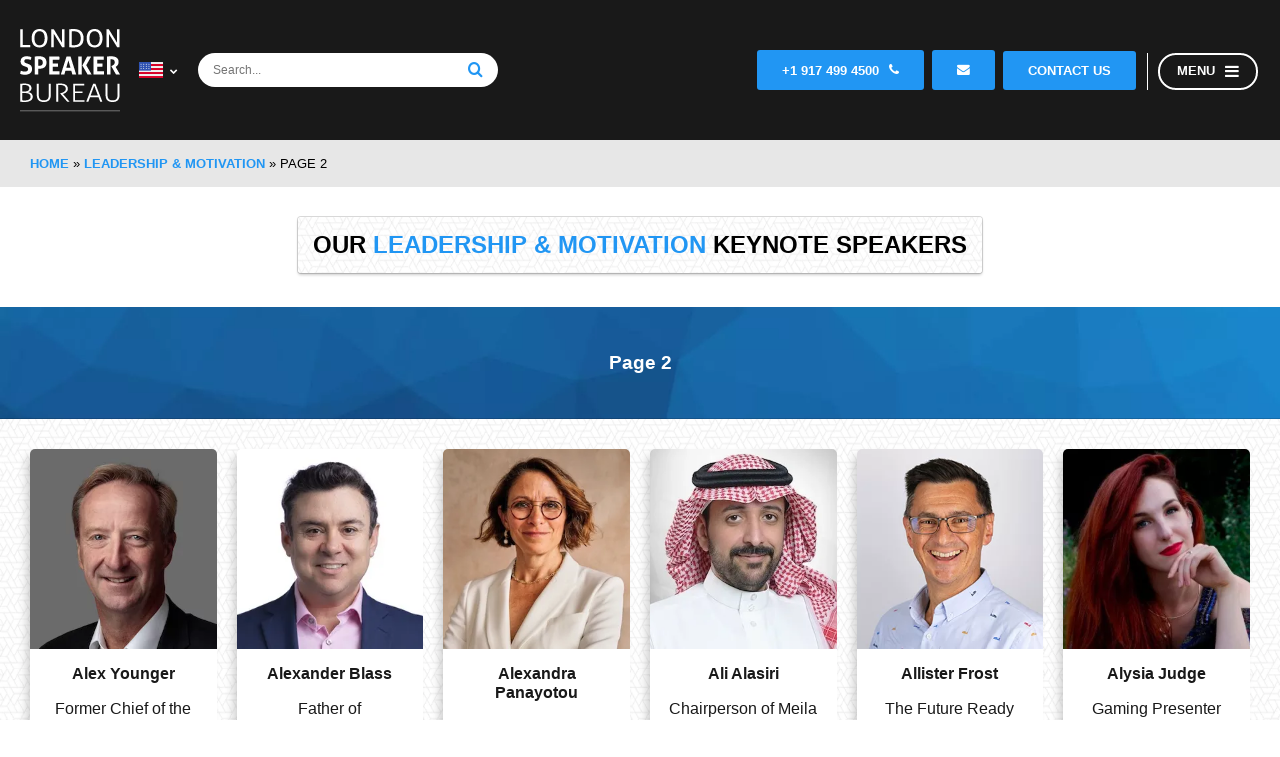

--- FILE ---
content_type: text/html; charset=UTF-8
request_url: https://us.londonspeakerbureau.com/speaker-categories/leadership-motivation-us/page/2/
body_size: 19128
content:
<!DOCTYPE html>
<html lang="en-US" class="scroll-smooth">

<head> <script>
var gform;gform||(document.addEventListener("gform_main_scripts_loaded",function(){gform.scriptsLoaded=!0}),document.addEventListener("gform/theme/scripts_loaded",function(){gform.themeScriptsLoaded=!0}),window.addEventListener("DOMContentLoaded",function(){gform.domLoaded=!0}),gform={domLoaded:!1,scriptsLoaded:!1,themeScriptsLoaded:!1,isFormEditor:()=>"function"==typeof InitializeEditor,callIfLoaded:function(o){return!(!gform.domLoaded||!gform.scriptsLoaded||!gform.themeScriptsLoaded&&!gform.isFormEditor()||(gform.isFormEditor()&&console.warn("The use of gform.initializeOnLoaded() is deprecated in the form editor context and will be removed in Gravity Forms 3.1."),o(),0))},initializeOnLoaded:function(o){gform.callIfLoaded(o)||(document.addEventListener("gform_main_scripts_loaded",()=>{gform.scriptsLoaded=!0,gform.callIfLoaded(o)}),document.addEventListener("gform/theme/scripts_loaded",()=>{gform.themeScriptsLoaded=!0,gform.callIfLoaded(o)}),window.addEventListener("DOMContentLoaded",()=>{gform.domLoaded=!0,gform.callIfLoaded(o)}))},hooks:{action:{},filter:{}},addAction:function(o,r,e,t){gform.addHook("action",o,r,e,t)},addFilter:function(o,r,e,t){gform.addHook("filter",o,r,e,t)},doAction:function(o){gform.doHook("action",o,arguments)},applyFilters:function(o){return gform.doHook("filter",o,arguments)},removeAction:function(o,r){gform.removeHook("action",o,r)},removeFilter:function(o,r,e){gform.removeHook("filter",o,r,e)},addHook:function(o,r,e,t,n){null==gform.hooks[o][r]&&(gform.hooks[o][r]=[]);var d=gform.hooks[o][r];null==n&&(n=r+"_"+d.length),gform.hooks[o][r].push({tag:n,callable:e,priority:t=null==t?10:t})},doHook:function(r,o,e){var t;if(e=Array.prototype.slice.call(e,1),null!=gform.hooks[r][o]&&((o=gform.hooks[r][o]).sort(function(o,r){return o.priority-r.priority}),o.forEach(function(o){"function"!=typeof(t=o.callable)&&(t=window[t]),"action"==r?t.apply(null,e):e[0]=t.apply(null,e)})),"filter"==r)return e[0]},removeHook:function(o,r,t,n){var e;null!=gform.hooks[o][r]&&(e=(e=gform.hooks[o][r]).filter(function(o,r,e){return!!(null!=n&&n!=o.tag||null!=t&&t!=o.priority)}),gform.hooks[o][r]=e)}});
</script>


	<meta name="viewport" content="width=device-width, initial-scale=1">

	<link rel="preload" href="/wp-content/themes/london-speaker-bureau/ressources/fontawesome/webfonts/fa-solid-custom.woff" as="font" type="font/woff2" crossorigin>
	<link rel="dns-prefetch" href="https://snap.licdn.com/">
	<link rel="dns-prefetch" href="https://js-eu1.hs-scripts.com/">
	<link rel="dns-prefetch" href="https://www.googletagmanager.com/">
	<link rel="dns-prefetch" href="https://www.google-analytics.com/">
	<link rel="dns-prefetch" href="https://widget.intercom.io/">
	<link rel="dns-prefetch" href="https://js.intercomcdn.com/">

	<meta name='robots' content='index, follow, max-image-preview:large, max-snippet:-1, max-video-preview:-1' />

	<title>Leadership &amp; Motivation Keynote Speakers in the U.S.A | London Speaker Bureau</title>
	<meta name="description" content="Explore our wide network of Leadership &amp; Motivation Keynote Speakers - Page 2 of 34" />
	<link rel="canonical" href="https://us.londonspeakerbureau.com/speaker-categories/leadership-motivation-us/page/2/" />
	<link rel="prev" href="https://us.londonspeakerbureau.com/speaker-categories/leadership-motivation-us/" />
	<link rel="next" href="https://us.londonspeakerbureau.com/speaker-categories/leadership-motivation-us/page/3/" />
	<meta property="og:locale" content="en_US" />
	<meta property="og:type" content="article" />
	<meta property="og:title" content="Leadership &amp; Motivation Keynote Speakers in the U.S.A | London Speaker Bureau" />
	<meta property="og:description" content="Explore our wide network of Leadership &amp; Motivation Keynote Speakers - Page 2 of 34" />
	<meta property="og:url" content="https://us.londonspeakerbureau.com/speaker-categories/leadership-motivation-us/" />
	<meta property="og:site_name" content="London Speaker Bureau" />
	<script type="application/ld+json" class="yoast-schema-graph">{"@context":"https://schema.org","@graph":[{"@type":"CollectionPage","@id":"https://us.londonspeakerbureau.com/speaker-categories/leadership-motivation-us/","url":"https://us.londonspeakerbureau.com/speaker-categories/leadership-motivation-us/page/2/","name":"Leadership & Motivation Keynote Speakers in the U.S.A | London Speaker Bureau","isPartOf":{"@id":"https://us.londonspeakerbureau.com/#website"},"primaryImageOfPage":{"@id":"https://us.londonspeakerbureau.com/speaker-categories/leadership-motivation-us/page/2/#primaryimage"},"image":{"@id":"https://us.londonspeakerbureau.com/speaker-categories/leadership-motivation-us/page/2/#primaryimage"},"thumbnailUrl":"https://us.londonspeakerbureau.com/wp-content/uploads/2025/10/Ruth-Gotian.jpg","description":"Explore our wide network of Leadership &amp; Motivation Keynote Speakers - Page 2 of 34","breadcrumb":{"@id":"https://us.londonspeakerbureau.com/speaker-categories/leadership-motivation-us/page/2/#breadcrumb"},"inLanguage":"en-US"},{"@type":"ImageObject","inLanguage":"en-US","@id":"https://us.londonspeakerbureau.com/speaker-categories/leadership-motivation-us/page/2/#primaryimage","url":"https://us.londonspeakerbureau.com/wp-content/uploads/2025/10/Ruth-Gotian.jpg","contentUrl":"https://us.londonspeakerbureau.com/wp-content/uploads/2025/10/Ruth-Gotian.jpg","width":500,"height":500},{"@type":"BreadcrumbList","@id":"https://us.londonspeakerbureau.com/speaker-categories/leadership-motivation-us/page/2/#breadcrumb","itemListElement":[{"@type":"ListItem","position":1,"name":"Home","item":"https://us.londonspeakerbureau.com/"},{"@type":"ListItem","position":2,"name":"Leadership &amp; Motivation"}]},{"@type":"WebSite","@id":"https://us.londonspeakerbureau.com/#website","url":"https://us.londonspeakerbureau.com/","name":"London Speaker Bureau","description":"We are the largest international network providing experts and advisers for corporations and governments all over the world.","publisher":{"@id":"https://us.londonspeakerbureau.com/#organization"},"potentialAction":[{"@type":"SearchAction","target":{"@type":"EntryPoint","urlTemplate":"https://us.londonspeakerbureau.com/?s={search_term_string}"},"query-input":{"@type":"PropertyValueSpecification","valueRequired":true,"valueName":"search_term_string"}}],"inLanguage":"en-US"},{"@type":"Organization","@id":"https://us.londonspeakerbureau.com/#organization","name":"London Speaker Bureau","url":"https://us.londonspeakerbureau.com/","logo":{"@type":"ImageObject","inLanguage":"en-US","@id":"https://us.londonspeakerbureau.com/#/schema/logo/image/","url":"https://us.londonspeakerbureau.com/wp-content/uploads/2016/10/LOGO-Copy-Copy-2.jpg","contentUrl":"https://us.londonspeakerbureau.com/wp-content/uploads/2016/10/LOGO-Copy-Copy-2.jpg","width":180,"height":149,"caption":"London Speaker Bureau"},"image":{"@id":"https://us.londonspeakerbureau.com/#/schema/logo/image/"},"sameAs":["https://www.facebook.com/LondonSpeaker/","https://x.com/londonspeaker","https://www.linkedin.com/company/the-london-speaker-bureau","https://www.youtube.com/channel/UCl1EijZ3QU0c3yE_bZjwB-A"]}]}</script>


<style id='wp-img-auto-sizes-contain-inline-css'>
img:is([sizes=auto i],[sizes^="auto," i]){contain-intrinsic-size:3000px 1500px}
/*# sourceURL=wp-img-auto-sizes-contain-inline-css */
</style>
<link rel='stylesheet' id='fontawesome-css' href='https://us.londonspeakerbureau.com/wp-content/themes/london-speaker-bureau/ressources/fontawesome/css/fontawesome-optimised.min.css' media='all' />
<link rel='stylesheet' id='slick-css-css' href='https://us.londonspeakerbureau.com/wp-content/themes/london-speaker-bureau/ressources/slick/slick.min.css' media='all' />
<link rel='stylesheet' id='main-style-css' href='https://us.londonspeakerbureau.com/wp-content/cache/autoptimize/css/autoptimize_single_fff8ea85829f180348b58cc059153dc8.css' media='all' />
<link rel='stylesheet' id='template-parts-style-css' href='https://us.londonspeakerbureau.com/wp-content/cache/autoptimize/css/autoptimize_single_592eab3c08fe3d1e5df03a63e05093d9.css' media='all' />
<style id='classic-theme-styles-inline-css'>
/*! This file is auto-generated */
.wp-block-button__link{color:#fff;background-color:#32373c;border-radius:9999px;box-shadow:none;text-decoration:none;padding:calc(.667em + 2px) calc(1.333em + 2px);font-size:1.125em}.wp-block-file__button{background:#32373c;color:#fff;text-decoration:none}
/*# sourceURL=/wp-includes/css/classic-themes.min.css */
</style>
<script id="wpml-cookie-js-extra">
var wpml_cookies = {"wp-wpml_current_language":{"value":"us","expires":1,"path":"/"}};
var wpml_cookies = {"wp-wpml_current_language":{"value":"us","expires":1,"path":"/"}};
//# sourceURL=wpml-cookie-js-extra
</script>
<script defer src="https://us.londonspeakerbureau.com/wp-content/cache/autoptimize/js/autoptimize_single_f3606e4db5e156a1b086bcfeb3b2d9b4.js" id="wpml-cookie-js" defer data-wp-strategy="defer"></script>
<script src="https://us.londonspeakerbureau.com/wp-content/themes/london-speaker-bureau/js/jquery.min.js" id="jquery-js"></script>
<script id="favorites-js-extra">
var favorites_data = {"ajaxurl":"https://us.londonspeakerbureau.com/wp-admin/admin-ajax.php","nonce":"b5f60b19f6","favorite":"Add to Shortlist","favorited":"Remove from Shortlist","includecount":"","indicate_loading":"","loading_text":"","loading_image":"\u003Cspan class=\"sf-icon-spinner-wrapper\"\u003E\u003Ci class=\"sf-icon-spinner\"\u003E\u003C/i\u003E\u003C/span\u003E","loading_image_active":"\u003Cspan class=\"sf-icon-spinner-wrapper active\"\u003E\u003Ci class=\"sf-icon-spinner active\"\u003E\u003C/i\u003E\u003C/span\u003E","loading_image_preload":"1","cache_enabled":"","button_options":{"button_type":"custom","custom_colors":false,"box_shadow":false,"include_count":false,"default":{"background_default":false,"border_default":false,"text_default":false,"icon_default":false,"count_default":false},"active":{"background_active":false,"border_active":false,"text_active":false,"icon_active":false,"count_active":false}},"authentication_modal_content":"\u003Cp\u003EPlease login to add favorites.\u003C/p\u003E\n\u003Cp\u003E\u003Ca href=\"#\" data-favorites-modal-close\u003EDismiss this notice\u003C/a\u003E\u003C/p\u003E\n","authentication_redirect":"","dev_mode":"","logged_in":"","user_id":"0","authentication_redirect_url":"https://us.londonspeakerbureau.com/wp-login.php"};
//# sourceURL=favorites-js-extra
</script>
<script data-type='lazy' data-src="https://us.londonspeakerbureau.com/wp-content/plugins/favorites/assets/js/favorites.min.js" id="favorites-js"></script>
<script id="wpml-xdomain-data-js-extra">
var wpml_xdomain_data = {"css_selector":"wpml-ls-item","ajax_url":"https://us.londonspeakerbureau.com/wp-admin/admin-ajax.php","current_lang":"us","_nonce":"ae33ea390d"};
//# sourceURL=wpml-xdomain-data-js-extra
</script>
<script data-type='lazy' data-src="https://us.londonspeakerbureau.com/wp-content/cache/autoptimize/js/autoptimize_single_8291e3aabf2bd77ab63cba74a5191ccb.js" id="wpml-xdomain-data-js" defer data-wp-strategy="defer"></script>
<link rel="icon" href="https://us.londonspeakerbureau.com/wp-content/uploads/2018/07/lsbicon-512x512-1-e1532518356134-150x150.png" sizes="32x32" />
<link rel="icon" href="https://us.londonspeakerbureau.com/wp-content/uploads/2018/07/lsbicon-512x512-1-e1532518356134.png" sizes="192x192" />
<link rel="apple-touch-icon" href="https://us.londonspeakerbureau.com/wp-content/uploads/2018/07/lsbicon-512x512-1-e1532518356134.png" />
<meta name="msapplication-TileImage" content="https://us.londonspeakerbureau.com/wp-content/uploads/2018/07/lsbicon-512x512-1-e1532518356134.png" />

	
			<!-- Google Tag Manager -->
		<script>
			(function(w, d, s, l, i) {
				w[l] = w[l] || [];
				w[l].push({
					'gtm.start': new Date().getTime(),
					event: 'gtm.js'
				});
				var f = d.getElementsByTagName(s)[0],
					j = d.createElement(s),
					dl = l != 'dataLayer' ? '&l=' + l : '';
				j.async = true;
				j.src =
					'https://www.googletagmanager.com/gtm.js?id=' + i + dl;
				f.parentNode.insertBefore(j, f);
			})(window, document, 'script', 'dataLayer', 'GTM-54RMVH9');
		</script>
		<!-- End Google Tag Manager -->
	
<style id='global-styles-inline-css'>
:root{--wp--preset--aspect-ratio--square: 1;--wp--preset--aspect-ratio--4-3: 4/3;--wp--preset--aspect-ratio--3-4: 3/4;--wp--preset--aspect-ratio--3-2: 3/2;--wp--preset--aspect-ratio--2-3: 2/3;--wp--preset--aspect-ratio--16-9: 16/9;--wp--preset--aspect-ratio--9-16: 9/16;--wp--preset--color--black: #000000;--wp--preset--color--cyan-bluish-gray: #abb8c3;--wp--preset--color--white: #ffffff;--wp--preset--color--pale-pink: #f78da7;--wp--preset--color--vivid-red: #cf2e2e;--wp--preset--color--luminous-vivid-orange: #ff6900;--wp--preset--color--luminous-vivid-amber: #fcb900;--wp--preset--color--light-green-cyan: #7bdcb5;--wp--preset--color--vivid-green-cyan: #00d084;--wp--preset--color--pale-cyan-blue: #8ed1fc;--wp--preset--color--vivid-cyan-blue: #0693e3;--wp--preset--color--vivid-purple: #9b51e0;--wp--preset--gradient--vivid-cyan-blue-to-vivid-purple: linear-gradient(135deg,rgb(6,147,227) 0%,rgb(155,81,224) 100%);--wp--preset--gradient--light-green-cyan-to-vivid-green-cyan: linear-gradient(135deg,rgb(122,220,180) 0%,rgb(0,208,130) 100%);--wp--preset--gradient--luminous-vivid-amber-to-luminous-vivid-orange: linear-gradient(135deg,rgb(252,185,0) 0%,rgb(255,105,0) 100%);--wp--preset--gradient--luminous-vivid-orange-to-vivid-red: linear-gradient(135deg,rgb(255,105,0) 0%,rgb(207,46,46) 100%);--wp--preset--gradient--very-light-gray-to-cyan-bluish-gray: linear-gradient(135deg,rgb(238,238,238) 0%,rgb(169,184,195) 100%);--wp--preset--gradient--cool-to-warm-spectrum: linear-gradient(135deg,rgb(74,234,220) 0%,rgb(151,120,209) 20%,rgb(207,42,186) 40%,rgb(238,44,130) 60%,rgb(251,105,98) 80%,rgb(254,248,76) 100%);--wp--preset--gradient--blush-light-purple: linear-gradient(135deg,rgb(255,206,236) 0%,rgb(152,150,240) 100%);--wp--preset--gradient--blush-bordeaux: linear-gradient(135deg,rgb(254,205,165) 0%,rgb(254,45,45) 50%,rgb(107,0,62) 100%);--wp--preset--gradient--luminous-dusk: linear-gradient(135deg,rgb(255,203,112) 0%,rgb(199,81,192) 50%,rgb(65,88,208) 100%);--wp--preset--gradient--pale-ocean: linear-gradient(135deg,rgb(255,245,203) 0%,rgb(182,227,212) 50%,rgb(51,167,181) 100%);--wp--preset--gradient--electric-grass: linear-gradient(135deg,rgb(202,248,128) 0%,rgb(113,206,126) 100%);--wp--preset--gradient--midnight: linear-gradient(135deg,rgb(2,3,129) 0%,rgb(40,116,252) 100%);--wp--preset--font-size--small: 13px;--wp--preset--font-size--medium: 20px;--wp--preset--font-size--large: 36px;--wp--preset--font-size--x-large: 42px;--wp--preset--spacing--20: 0.44rem;--wp--preset--spacing--30: 0.67rem;--wp--preset--spacing--40: 1rem;--wp--preset--spacing--50: 1.5rem;--wp--preset--spacing--60: 2.25rem;--wp--preset--spacing--70: 3.38rem;--wp--preset--spacing--80: 5.06rem;--wp--preset--shadow--natural: 6px 6px 9px rgba(0, 0, 0, 0.2);--wp--preset--shadow--deep: 12px 12px 50px rgba(0, 0, 0, 0.4);--wp--preset--shadow--sharp: 6px 6px 0px rgba(0, 0, 0, 0.2);--wp--preset--shadow--outlined: 6px 6px 0px -3px rgb(255, 255, 255), 6px 6px rgb(0, 0, 0);--wp--preset--shadow--crisp: 6px 6px 0px rgb(0, 0, 0);}:where(.is-layout-flex){gap: 0.5em;}:where(.is-layout-grid){gap: 0.5em;}body .is-layout-flex{display: flex;}.is-layout-flex{flex-wrap: wrap;align-items: center;}.is-layout-flex > :is(*, div){margin: 0;}body .is-layout-grid{display: grid;}.is-layout-grid > :is(*, div){margin: 0;}:where(.wp-block-columns.is-layout-flex){gap: 2em;}:where(.wp-block-columns.is-layout-grid){gap: 2em;}:where(.wp-block-post-template.is-layout-flex){gap: 1.25em;}:where(.wp-block-post-template.is-layout-grid){gap: 1.25em;}.has-black-color{color: var(--wp--preset--color--black) !important;}.has-cyan-bluish-gray-color{color: var(--wp--preset--color--cyan-bluish-gray) !important;}.has-white-color{color: var(--wp--preset--color--white) !important;}.has-pale-pink-color{color: var(--wp--preset--color--pale-pink) !important;}.has-vivid-red-color{color: var(--wp--preset--color--vivid-red) !important;}.has-luminous-vivid-orange-color{color: var(--wp--preset--color--luminous-vivid-orange) !important;}.has-luminous-vivid-amber-color{color: var(--wp--preset--color--luminous-vivid-amber) !important;}.has-light-green-cyan-color{color: var(--wp--preset--color--light-green-cyan) !important;}.has-vivid-green-cyan-color{color: var(--wp--preset--color--vivid-green-cyan) !important;}.has-pale-cyan-blue-color{color: var(--wp--preset--color--pale-cyan-blue) !important;}.has-vivid-cyan-blue-color{color: var(--wp--preset--color--vivid-cyan-blue) !important;}.has-vivid-purple-color{color: var(--wp--preset--color--vivid-purple) !important;}.has-black-background-color{background-color: var(--wp--preset--color--black) !important;}.has-cyan-bluish-gray-background-color{background-color: var(--wp--preset--color--cyan-bluish-gray) !important;}.has-white-background-color{background-color: var(--wp--preset--color--white) !important;}.has-pale-pink-background-color{background-color: var(--wp--preset--color--pale-pink) !important;}.has-vivid-red-background-color{background-color: var(--wp--preset--color--vivid-red) !important;}.has-luminous-vivid-orange-background-color{background-color: var(--wp--preset--color--luminous-vivid-orange) !important;}.has-luminous-vivid-amber-background-color{background-color: var(--wp--preset--color--luminous-vivid-amber) !important;}.has-light-green-cyan-background-color{background-color: var(--wp--preset--color--light-green-cyan) !important;}.has-vivid-green-cyan-background-color{background-color: var(--wp--preset--color--vivid-green-cyan) !important;}.has-pale-cyan-blue-background-color{background-color: var(--wp--preset--color--pale-cyan-blue) !important;}.has-vivid-cyan-blue-background-color{background-color: var(--wp--preset--color--vivid-cyan-blue) !important;}.has-vivid-purple-background-color{background-color: var(--wp--preset--color--vivid-purple) !important;}.has-black-border-color{border-color: var(--wp--preset--color--black) !important;}.has-cyan-bluish-gray-border-color{border-color: var(--wp--preset--color--cyan-bluish-gray) !important;}.has-white-border-color{border-color: var(--wp--preset--color--white) !important;}.has-pale-pink-border-color{border-color: var(--wp--preset--color--pale-pink) !important;}.has-vivid-red-border-color{border-color: var(--wp--preset--color--vivid-red) !important;}.has-luminous-vivid-orange-border-color{border-color: var(--wp--preset--color--luminous-vivid-orange) !important;}.has-luminous-vivid-amber-border-color{border-color: var(--wp--preset--color--luminous-vivid-amber) !important;}.has-light-green-cyan-border-color{border-color: var(--wp--preset--color--light-green-cyan) !important;}.has-vivid-green-cyan-border-color{border-color: var(--wp--preset--color--vivid-green-cyan) !important;}.has-pale-cyan-blue-border-color{border-color: var(--wp--preset--color--pale-cyan-blue) !important;}.has-vivid-cyan-blue-border-color{border-color: var(--wp--preset--color--vivid-cyan-blue) !important;}.has-vivid-purple-border-color{border-color: var(--wp--preset--color--vivid-purple) !important;}.has-vivid-cyan-blue-to-vivid-purple-gradient-background{background: var(--wp--preset--gradient--vivid-cyan-blue-to-vivid-purple) !important;}.has-light-green-cyan-to-vivid-green-cyan-gradient-background{background: var(--wp--preset--gradient--light-green-cyan-to-vivid-green-cyan) !important;}.has-luminous-vivid-amber-to-luminous-vivid-orange-gradient-background{background: var(--wp--preset--gradient--luminous-vivid-amber-to-luminous-vivid-orange) !important;}.has-luminous-vivid-orange-to-vivid-red-gradient-background{background: var(--wp--preset--gradient--luminous-vivid-orange-to-vivid-red) !important;}.has-very-light-gray-to-cyan-bluish-gray-gradient-background{background: var(--wp--preset--gradient--very-light-gray-to-cyan-bluish-gray) !important;}.has-cool-to-warm-spectrum-gradient-background{background: var(--wp--preset--gradient--cool-to-warm-spectrum) !important;}.has-blush-light-purple-gradient-background{background: var(--wp--preset--gradient--blush-light-purple) !important;}.has-blush-bordeaux-gradient-background{background: var(--wp--preset--gradient--blush-bordeaux) !important;}.has-luminous-dusk-gradient-background{background: var(--wp--preset--gradient--luminous-dusk) !important;}.has-pale-ocean-gradient-background{background: var(--wp--preset--gradient--pale-ocean) !important;}.has-electric-grass-gradient-background{background: var(--wp--preset--gradient--electric-grass) !important;}.has-midnight-gradient-background{background: var(--wp--preset--gradient--midnight) !important;}.has-small-font-size{font-size: var(--wp--preset--font-size--small) !important;}.has-medium-font-size{font-size: var(--wp--preset--font-size--medium) !important;}.has-large-font-size{font-size: var(--wp--preset--font-size--large) !important;}.has-x-large-font-size{font-size: var(--wp--preset--font-size--x-large) !important;}
/*# sourceURL=global-styles-inline-css */
</style>
</head>

<body>

	<!-- Google Tag Manager (noscript) -->
	<noscript><iframe src="https://www.googletagmanager.com/ns.html?id=GTM-54RMVH9"
			height="0" width="0" style="display:none;visibility:hidden"></iframe></noscript>
	<!-- End Google Tag Manager (noscript) -->

	<script>
		function switch_btn() {
			setTimeout(() => {
				btn = sh.querySelector("#deny")
				if (btn) {
					target = sh.querySelector("#uc-more-link")
					var clone = btn.cloneNode(true);
					clone.innerHTML = 'Customise'
					btn.replaceWith(clone)
					clone.addEventListener('click', function(e) {
						target.click()
					})
				}
			})
		}

		if (!window.UC_UI || !UC_UI.isInitialized()) {

			window.addEventListener('UC_UI_INITIALIZED', function() {

				var style = document.createElement( 'style' )
				style.innerHTML = '#deny, #save{ background: #fff !important; color:#000; border: solid 1px; } #accept{background-color: #0045a5}'
				host = document.getElementById('usercentrics-cmp-ui')
				sh = host.shadowRoot
				sh.appendChild( style )

				switch_btn()
			});

		}
	</script>

	
			<header>
							<div id="normal-nav" class="top-nav black-back">
            <div class="top-nav-container center">
                <div class="left-nav">
                    <div class="corp">
                        <div class="lsb-logo">
                        <a href="https://us.londonspeakerbureau.com/"><img src="/wp-content/themes/london-speaker-bureau/img/LSB_LOGO.svg" width="100" height="100" alt="London Speaker Bureau White Logo" rel="home"></a>
                        </div>
                        <div class="language-switcher"><div class="dropdown-menu">
                            <div hidden>
                                <svg xmlns="http://www.w3.org/2000/svg" style="display: none;"><symbol id="hi" viewBox="0 85 512 341"><title>hi</title><rect y="85.337" style="fill:#F0F0F0;" width="512" height="341.326"/><rect y="85.337" style="fill:#FF9811;" width="512" height="113.775"/><rect y="312.888" style="fill:#6DA544;" width="512" height="113.775"/><circle style="fill:#0052B4;" cx="256" cy="256" r="43.896"/><circle style="fill:#F0F0F0;" cx="256" cy="256" r="27.434"/><polygon style="fill:#0052B4;" points="256,222.146 264.464,241.341 285.319,239.073 272.927,256 285.319,272.927 264.464,270.659 256,289.854 247.536,270.659 226.681,272.927 239.073,256 226.681,239.073 247.536,241.341 "/></symbol><symbol id="es" viewBox="0 85 512 341"><title>es</title><polygon style="fill:#d5002b;" points="0,85.33 0,199.107 0,312.885 0,426.662 512,426.662 512,312.885 512,199.107 512,85.33 "/><rect y="85.333" style="fill:#fddb47;" width="512" height="341.337"/><rect y="85.333" style="fill:#d5002b;" width="512" height="113.775"/><rect y="312.884" style="fill:#d5002b;" width="512" height="113.775"/></symbol><symbol id="ru" viewBox="0 85 512 341"><title>ru</title><polygon style="fill:#F0F0F0;" points="0,85.33 0,199.107 0,312.885 0,426.662 512,426.662 512,312.885 512,199.107 512,85.33 "/><rect y="85.333" style="fill:#0052B4;" width="512" height="341.337"/><rect y="85.333" style="fill:#F0F0F0;" width="512" height="113.775"/><rect y="312.884" style="fill:#D80027;" width="512" height="113.775"/></symbol><symbol id="us" viewBox="0 85 512 341"><title>us</title><rect y="85.331" style="fill:#F0F0F0;" width="512" height="341.337"/><g> <rect y="127.994" style="fill:#D80027;" width="512" height="42.663"/> <rect y="213.331" style="fill:#D80027;" width="512" height="42.663"/> <rect y="298.657" style="fill:#D80027;" width="512" height="42.663"/> <rect y="383.994" style="fill:#D80027;" width="512" height="42.663"/> </g><rect y="85.331" style="fill:#2E52B2;" width="256" height="183.797"/><g> <polygon style="fill:#F0F0F0;" points="99.822,160.624 95.699,173.308 82.363,173.308 93.154,181.143 89.031,193.826 99.822,185.991 110.606,193.826 106.484,181.143 117.275,173.308 103.938,173.308 "/> <polygon style="fill:#F0F0F0;" points="103.938,219.08 99.822,206.397 95.699,219.08 82.363,219.08 93.154,226.916 89.031,239.599 99.822,231.763 110.606,239.599 106.484,226.916 117.275,219.08 "/> <polygon style="fill:#F0F0F0;" points="47.577,219.08 43.46,206.397 39.337,219.08 26.001,219.08 36.792,226.916 32.669,239.599 43.46,231.763 54.245,239.599 50.123,226.916 60.912,219.08 "/> <polygon style="fill:#F0F0F0;" points="43.46,160.624 39.337,173.308 26.001,173.308 36.792,181.143 32.669,193.826 43.46,185.991 54.245,193.826 50.123,181.143 60.912,173.308 47.577,173.308 "/> <polygon style="fill:#F0F0F0;" points="99.822,114.85 95.699,127.535 82.363,127.535 93.154,135.371 89.031,148.054 99.822,140.218 110.606,148.054 106.484,135.371 117.275,127.535 103.938,127.535 "/> <polygon style="fill:#F0F0F0;" points="43.46,114.85 39.337,127.535 26.001,127.535 36.792,135.371 32.669,148.054 43.46,140.218 54.245,148.054 50.123,135.371 60.912,127.535 47.577,127.535 "/> <polygon style="fill:#F0F0F0;" points="156.183,160.624 152.061,173.308 138.725,173.308 149.515,181.143 145.394,193.826 156.183,185.991 166.969,193.826 162.846,181.143 173.637,173.308 160.301,173.308 "/> <polygon style="fill:#F0F0F0;" points="160.301,219.08 156.183,206.397 152.061,219.08 138.725,219.08 149.515,226.916 145.394,239.599 156.183,231.763 166.969,239.599 162.846,226.916 173.637,219.08 "/> <polygon style="fill:#F0F0F0;" points="216.663,219.08 212.546,206.397 208.423,219.08 195.088,219.08 205.877,226.916 201.755,239.599 212.546,231.763 223.331,239.599 219.208,226.916 229.999,219.08 "/> <polygon style="fill:#F0F0F0;" points="212.546,160.624 208.423,173.308 195.088,173.308 205.877,181.143 201.755,193.826 212.546,185.991 223.331,193.826 219.208,181.143 229.999,173.308 216.663,173.308 "/> <polygon style="fill:#F0F0F0;" points="156.183,114.85 152.061,127.535 138.725,127.535 149.515,135.371 145.394,148.054 156.183,140.218 166.969,148.054 162.846,135.371 173.637,127.535 160.301,127.535 "/> <polygon style="fill:#F0F0F0;" points="212.546,114.85 208.423,127.535 195.088,127.535 205.877,135.371 201.755,148.054 212.546,140.218 223.331,148.054 219.208,135.371 229.999,127.535 216.663,127.535 "/> </g></symbol><symbol id="fr" viewBox="0 85 512 341"><title>fr</title><rect y="85.331" style="fill:#F0F0F0;" width="512" height="341.337"/><rect y="85.331" style="fill:#0052B4;" width="170.663" height="341.337"/><rect x="341.337" y="85.331" style="fill:#D80027;" width="170.663" height="341.337"/></symbol><symbol id="en" viewBox="0 85 512 341"><title>uk</title><rect y="85.333" style="fill:#F0F0F0;" width="512" height="341.337"/><polygon style="fill:#D80027;" points="288,85.33 224,85.33 224,223.996 0,223.996 0,287.996 224,287.996 224,426.662 288,426.662 288,287.996 512,287.996 512,223.996 288,223.996 "/><g> <polygon style="fill:#0052B4;" points="393.785,315.358 512,381.034 512,315.358 "/> <polygon style="fill:#0052B4;" points="311.652,315.358 512,426.662 512,395.188 368.307,315.358 "/> <polygon style="fill:#0052B4;" points="458.634,426.662 311.652,344.998 311.652,426.662 "/> </g><polygon style="fill:#F0F0F0;" points="311.652,315.358 512,426.662 512,395.188 368.307,315.358 "/><polygon style="fill:#D80027;" points="311.652,315.358 512,426.662 512,395.188 368.307,315.358 "/><g> <polygon style="fill:#0052B4;" points="90.341,315.356 0,365.546 0,315.356 "/> <polygon style="fill:#0052B4;" points="200.348,329.51 200.348,426.661 25.491,426.661 "/> </g><polygon style="fill:#D80027;" points="143.693,315.358 0,395.188 0,426.662 0,426.662 200.348,315.358 "/><g> <polygon style="fill:#0052B4;" points="118.215,196.634 0,130.958 0,196.634 "/> <polygon style="fill:#0052B4;" points="200.348,196.634 0,85.33 0,116.804 143.693,196.634 "/> <polygon style="fill:#0052B4;" points="53.366,85.33 200.348,166.994 200.348,85.33 "/> </g><polygon style="fill:#F0F0F0;" points="200.348,196.634 0,85.33 0,116.804 143.693,196.634 "/><polygon style="fill:#D80027;" points="200.348,196.634 0,85.33 0,116.804 143.693,196.634 "/><g> <polygon style="fill:#0052B4;" points="421.659,196.636 512,146.446 512,196.636 "/> <polygon style="fill:#0052B4;" points="311.652,182.482 311.652,85.331 486.509,85.331 "/> </g><polygon style="fill:#D80027;" points="368.307,196.634 512,116.804 512,85.33 512,85.33 311.652,196.634 "/></symbol></svg>
                            </div>
                            <span class="dropdown-item current">
                                <svg class="icon">
                                    <title>Main language flag - us</title>
                                    <use xlink:href="#us"></use>
                                </svg>
                                <i class="fas fa-chevron-right"></i>
                            </span>
                            <div class="dropdown-content"><a href="https://londonspeakerbureau.com/speaker-categories/leadership-motivation/">
                                    <span class="dropdown-item">
                                            <svg class="icon">
                                                <title>Secondary language flag - en</title>
                                                <use xlink:href="#en"></use>
                                            </svg>
                                            <i class="fas fa-chevron-right"></i>
                                    </span>
                                </a><a href="https://londonspeakerbureau.fr/speaker-categories/leadership-motivation-fr/">
                                    <span class="dropdown-item">
                                            <svg class="icon">
                                                <title>Secondary language flag - fr</title>
                                                <use xlink:href="#fr"></use>
                                            </svg>
                                            <i class="fas fa-chevron-right"></i>
                                    </span>
                                </a><a href="https://hi.londonspeakerbureau.com/speaker-categories/leadership-motivation-hi/">
                                    <span class="dropdown-item">
                                            <svg class="icon">
                                                <title>Secondary language flag - hi</title>
                                                <use xlink:href="#hi"></use>
                                            </svg>
                                            <i class="fas fa-chevron-right"></i>
                                    </span>
                                </a><a href="https://londonspeakerbureau.es/categorias-oradores/liderazgo-motivacion/">
                                    <span class="dropdown-item">
                                            <svg class="icon">
                                                <title>Secondary language flag - es</title>
                                                <use xlink:href="#es"></use>
                                            </svg>
                                            <i class="fas fa-chevron-right"></i>
                                    </span>
                                </a></div>
                        </div></div>
                    </div>
                    <div class="round-search">
                        <form method="get" action="https://us.londonspeakerbureau.com/">
                            <input type="search" placeholder="Search..." value="" name="s" title="Search for:" />
                            <button type="submit" class="search-submit" aria-label="Search"><i class="fa fa-search"></i></button>
                        </form>
                    </div>
                </div><!--
                --><div class="right-nav">
                    <div class="right-nav-content">
                        <div class="main-cta">
                            <a class="blue-back white-text has-icon" id="call-header" href="tel:+19174994500"><span class="mobile-hide">+1 917 499 4500</span><i title="Call us" class="fa fa-phone"></i></a>
                            <a class="blue-back white-text" id="mail-header" href="mailto:america@londonspeakerbureau.com"><i title="Email us" class="no-margin fa fa-envelope"></i></a>
                            <a class="blue-back white-text" href="https://us.londonspeakerbureau.com/contact-us/">Contact us</a>
                        </div>
                        <div class="menu-btn white-text" role="button" tabindex="0">
                            <span>Menu<i class="fa fa-bars"></i></span>
                        </div>
                    </div>
                </div>
            </div>
        </div>
					</header>
	
	<div class="wrapper">

					<div class="grey-back">
				<div class="center-content breadcrumbs">
					<p class="no-margin upper"><span><span><a href="https://us.londonspeakerbureau.com/">Home</a></span> » <span><a href="https://us.londonspeakerbureau.com/speaker-categories/leadership-motivation-us/">Leadership &amp; Motivation</a></span> » <span class="breadcrumb_last" aria-current="page"><strong>Page 2</strong></span></span></p>				</div>
			</div>
		
		
		
			<section class="page-header ">
				<div class="center-content">

											<h1 class="box hex-back-display">Our <span class="blue-text">Leadership &amp; Motivation</span> Keynote speakers</h1>
					
				</div>
			</section>

		
<style>
	/*.speaker-highlight-section{opacity:0;animation:fadeIn .2s;animation-delay:.5s;animation-fill-mode:forwards}@keyframes fadeIn{from{opacity:0}to{opacity:1}}*/
</style>



		<section class="speaker-highlight-section blue-hex-back">
			<div class="center-content">
			
									<h3 class="center-align white-text">Page 2</span>
							</div>
		</section>
	
<section class="speaker-listing-container hex-back-display box">
	<div class="center-content">
		
		
					<div class="speaker-listing-section grid-list">
									<div class="col col-6">

<div class="speaker-list card-link" data-id="61154">
	<div class="white-back shadow radius">
		<div class="image responsive-img">
			<img width="300" height="300" src="https://us.londonspeakerbureau.com/wp-content/uploads/2023/02/Alex-Younger-Keynote-Speaker.jpg" class="attachment-full size-full wp-post-image" alt="Alex Younger Keynote Speaker" decoding="async" fetchpriority="high" srcset="https://us.londonspeakerbureau.com/wp-content/uploads/2023/02/Alex-Younger-Keynote-Speaker.jpg 300w, https://us.londonspeakerbureau.com/wp-content/uploads/2023/02/Alex-Younger-Keynote-Speaker-150x150.jpg 150w, https://us.londonspeakerbureau.com/wp-content/uploads/2023/02/Alex-Younger-Keynote-Speaker-200x200.jpg 200w" sizes="(max-width: 300px) 100vw, 300px" />			<div class="main-cta c no-margin white-overlay">
				<span class="blue-back white-text" href="https://us.londonspeakerbureau.com/speaker-profile/alex-younger/">View profile</span>
							</div>
		</div>
			<div class="card-content padding-block center-align black-text">
				<p class="black-text no-margin-top">
					<span class="bold block">
						<a href="https://us.londonspeakerbureau.com/speaker-profile/alex-younger/">Alex Younger</a>
					</span>
				</p>
									<p class="black-text no-margin">Former Chief of the Secret Intelligence Service, also known as MI6, longest-serving MI6 Chief in 50 years, expert on international security, cybersecurity, geopolitics</p>
							</div>
		</div>
</div>

<!--  --></div>
									<div class="col col-6">

<div class="speaker-list card-link" data-id="20510">
	<div class="white-back shadow radius">
		<div class="image responsive-img">
			<img width="300" height="277" src="https://us.londonspeakerbureau.com/wp-content/uploads/2017/04/Alexander-Blass-Keynote-Speaker.jpg" class="attachment-full size-full wp-post-image" alt="" decoding="async" srcset="https://us.londonspeakerbureau.com/wp-content/uploads/2017/04/Alexander-Blass-Keynote-Speaker.jpg 300w, https://us.londonspeakerbureau.com/wp-content/uploads/2017/04/Alexander-Blass-Keynote-Speaker-217x200.jpg 217w" sizes="(max-width: 300px) 100vw, 300px" />			<div class="main-cta c no-margin white-overlay">
				<span class="blue-back white-text" href="https://us.londonspeakerbureau.com/speaker-profile/alexander-blass/">View profile</span>
							</div>
		</div>
			<div class="card-content padding-block center-align black-text">
				<p class="black-text no-margin-top">
					<span class="bold block">
						<a href="https://us.londonspeakerbureau.com/speaker-profile/alexander-blass/">Alexander Blass</a>
					</span>
				</p>
									<p class="black-text no-margin">Father of Crowdfunding ™ , Renowned Innovator, Grand Prize Winner of the Top Innovator of the Year Award, CEO of Innovation Institute of America</p>
							</div>
		</div>
</div>

<!--  --></div>
									<div class="col col-6">

<div class="speaker-list card-link" data-id="20349">
	<div class="white-back shadow radius">
		<div class="image responsive-img">
			<img width="300" height="300" src="https://us.londonspeakerbureau.com/wp-content/uploads/2017/04/Alex-Panayotou.jpg" class="attachment-full size-full wp-post-image" alt="" decoding="async" srcset="https://us.londonspeakerbureau.com/wp-content/uploads/2017/04/Alex-Panayotou.jpg 300w, https://us.londonspeakerbureau.com/wp-content/uploads/2017/04/Alex-Panayotou-150x150.jpg 150w, https://us.londonspeakerbureau.com/wp-content/uploads/2017/04/Alex-Panayotou-200x200.jpg 200w" sizes="(max-width: 300px) 100vw, 300px" />			<div class="main-cta c no-margin white-overlay">
				<span class="blue-back white-text" href="https://us.londonspeakerbureau.com/speaker-profile/alexandra-panayotou/">View profile</span>
							</div>
		</div>
			<div class="card-content padding-block center-align black-text">
				<p class="black-text no-margin-top">
					<span class="bold block">
						<a href="https://us.londonspeakerbureau.com/speaker-profile/alexandra-panayotou/">Alexandra Panayotou</a>
					</span>
				</p>
									<p class="black-text no-margin">Creator of the Endurance Mindset® and Global Expert in Resilience & Leadership</p>
							</div>
		</div>
</div>

<!--  --></div>
									<div class="col col-6">

<div class="speaker-list card-link" data-id="70705">
	<div class="white-back shadow radius">
		<div class="image responsive-img">
			<img width="300" height="300" src="https://us.londonspeakerbureau.com/wp-content/uploads/2024/10/Ali-ALAsiri-Keynote-Speaker.jpg" class="attachment-full size-full wp-post-image" alt="" decoding="async" srcset="https://us.londonspeakerbureau.com/wp-content/uploads/2024/10/Ali-ALAsiri-Keynote-Speaker.jpg 300w, https://us.londonspeakerbureau.com/wp-content/uploads/2024/10/Ali-ALAsiri-Keynote-Speaker-150x150.jpg 150w, https://us.londonspeakerbureau.com/wp-content/uploads/2024/10/Ali-ALAsiri-Keynote-Speaker-200x200.jpg 200w" sizes="(max-width: 300px) 100vw, 300px" />			<div class="main-cta c no-margin white-overlay">
				<span class="blue-back white-text" href="https://us.londonspeakerbureau.com/speaker-profile/ali-alasiri/">View profile</span>
							</div>
		</div>
			<div class="card-content padding-block center-align black-text">
				<p class="black-text no-margin-top">
					<span class="bold block">
						<a href="https://us.londonspeakerbureau.com/speaker-profile/ali-alasiri/">Ali Alasiri</a>
					</span>
				</p>
									<p class="black-text no-margin">Chairperson of Meila Digital for GovTech, Tathabbat for RegTech, GeneEra for HealthTech & SmartWay for EduTech; Board member in the WEF Centre of the 4th Industrial Revolution in Saudi Arabia; Board member in the Web3 Alliance of Saudi Arabia (WASA)</p>
							</div>
		</div>
</div>

<!--  --></div>
									<div class="col col-6">

<div class="speaker-list card-link" data-id="20275">
	<div class="white-back shadow radius">
		<div class="image responsive-img">
			<img width="300" height="300" src="https://us.londonspeakerbureau.com/wp-content/uploads/2017/04/Allister-Frost-Image.jpg" class="attachment-full size-full wp-post-image" alt="Allister Frost Keynote Speaker" decoding="async" srcset="https://us.londonspeakerbureau.com/wp-content/uploads/2017/04/Allister-Frost-Image.jpg 300w, https://us.londonspeakerbureau.com/wp-content/uploads/2017/04/Allister-Frost-Image-150x150.jpg 150w, https://us.londonspeakerbureau.com/wp-content/uploads/2017/04/Allister-Frost-Image-200x200.jpg 200w" sizes="(max-width: 300px) 100vw, 300px" />			<div class="main-cta c no-margin white-overlay">
				<span class="blue-back white-text" href="https://us.londonspeakerbureau.com/speaker-profile/allister-frost/">View profile</span>
							</div>
		</div>
			<div class="card-content padding-block center-align black-text">
				<p class="black-text no-margin-top">
					<span class="bold block">
						<a href="https://us.londonspeakerbureau.com/speaker-profile/allister-frost/">Allister Frost</a>
					</span>
				</p>
									<p class="black-text no-margin">The Future Ready Mindset Expert, Microsoft’s first ever Head of Digital Marketing Strategy</p>
							</div>
		</div>
</div>

<!--  --></div>
									<div class="col col-6">

<div class="speaker-list card-link" data-id="35405">
	<div class="white-back shadow radius">
		<div class="image responsive-img">
			<img width="300" height="300" src="https://us.londonspeakerbureau.com/wp-content/uploads/2020/07/Alysia-Judge-Keynote-Speaker.jpg" class="attachment-full size-full wp-post-image" alt="Alysia Judge Keynote Speaker" decoding="async" srcset="https://us.londonspeakerbureau.com/wp-content/uploads/2020/07/Alysia-Judge-Keynote-Speaker.jpg 300w, https://us.londonspeakerbureau.com/wp-content/uploads/2020/07/Alysia-Judge-Keynote-Speaker-150x150.jpg 150w, https://us.londonspeakerbureau.com/wp-content/uploads/2020/07/Alysia-Judge-Keynote-Speaker-200x200.jpg 200w" sizes="(max-width: 300px) 100vw, 300px" />			<div class="main-cta c no-margin white-overlay">
				<span class="blue-back white-text" href="https://us.londonspeakerbureau.com/speaker-profile/alysia-judge/">View profile</span>
							</div>
		</div>
			<div class="card-content padding-block center-align black-text">
				<p class="black-text no-margin-top">
					<span class="bold block">
						<a href="https://us.londonspeakerbureau.com/speaker-profile/alysia-judge/">Alysia Judge</a>
					</span>
				</p>
									<p class="black-text no-margin">Gaming Presenter and Commentator, Gaming Speaker, Social Media Speaker, Digital Transformation Speaker, Moderator</p>
							</div>
		</div>
</div>

<!--  --></div>
									<div class="col col-6">

<div class="speaker-list card-link" data-id="68114">
	<div class="white-back shadow radius">
		<div class="image responsive-img">
			<img width="300" height="323" src="https://us.londonspeakerbureau.com/wp-content/uploads/2024/04/Amanda-Potter-Keynote-Speaker.jpg" class="attachment-full size-full wp-post-image" alt="" decoding="async" srcset="https://us.londonspeakerbureau.com/wp-content/uploads/2024/04/Amanda-Potter-Keynote-Speaker.jpg 300w, https://us.londonspeakerbureau.com/wp-content/uploads/2024/04/Amanda-Potter-Keynote-Speaker-279x300.jpg 279w, https://us.londonspeakerbureau.com/wp-content/uploads/2024/04/Amanda-Potter-Keynote-Speaker-186x200.jpg 186w" sizes="(max-width: 300px) 100vw, 300px" />			<div class="main-cta c no-margin white-overlay">
				<span class="blue-back white-text" href="https://us.londonspeakerbureau.com/speaker-profile/amanda-potter/">View profile</span>
							</div>
		</div>
			<div class="card-content padding-block center-align black-text">
				<p class="black-text no-margin-top">
					<span class="bold block">
						<a href="https://us.londonspeakerbureau.com/speaker-profile/amanda-potter/">Amanda Potter</a>
					</span>
				</p>
									<p class="black-text no-margin">Keynote Speaker, Host of The Chief Psychology Officer Podcast, CEO & Co Founder of Zircon BeTalent and Chartered Psychologist</p>
							</div>
		</div>
</div>

<!--  --></div>
									<div class="col col-6">

<div class="speaker-list card-link" data-id="61016">
	<div class="white-back shadow radius">
		<div class="image responsive-img">
			<img width="300" height="300" src="https://us.londonspeakerbureau.com/wp-content/uploads/2023/02/Amber-Forte-Keynote-Speaker.jpeg" class="attachment-full size-full wp-post-image" alt="Amber Forte Keynote Speaker" decoding="async" srcset="https://us.londonspeakerbureau.com/wp-content/uploads/2023/02/Amber-Forte-Keynote-Speaker.jpeg 300w, https://us.londonspeakerbureau.com/wp-content/uploads/2023/02/Amber-Forte-Keynote-Speaker-150x150.jpeg 150w, https://us.londonspeakerbureau.com/wp-content/uploads/2023/02/Amber-Forte-Keynote-Speaker-200x200.jpeg 200w" sizes="(max-width: 300px) 100vw, 300px" />			<div class="main-cta c no-margin white-overlay">
				<span class="blue-back white-text" href="https://us.londonspeakerbureau.com/speaker-profile/amber-forte/">View profile</span>
							</div>
		</div>
			<div class="card-content padding-block center-align black-text">
				<p class="black-text no-margin-top">
					<span class="bold block">
						<a href="https://us.londonspeakerbureau.com/speaker-profile/amber-forte/">Amber Forte</a>
					</span>
				</p>
									<p class="black-text no-margin">Adventurer, Inspiration, Inspirational women, Motivation, Risk, Sports</p>
							</div>
		</div>
</div>

<!--  --></div>
									<div class="col col-6">

<div class="speaker-list card-link" data-id="65079">
	<div class="white-back shadow radius">
		<div class="image responsive-img">
			<img width="300" height="300" src="https://us.londonspeakerbureau.com/wp-content/uploads/2023/09/Amen-Iseghohi.jpg" class="attachment-full size-full wp-post-image" alt="" decoding="async" srcset="https://us.londonspeakerbureau.com/wp-content/uploads/2023/09/Amen-Iseghohi.jpg 300w, https://us.londonspeakerbureau.com/wp-content/uploads/2023/09/Amen-Iseghohi-150x150.jpg 150w, https://us.londonspeakerbureau.com/wp-content/uploads/2023/09/Amen-Iseghohi-200x200.jpg 200w" sizes="(max-width: 300px) 100vw, 300px" />			<div class="main-cta c no-margin white-overlay">
				<span class="blue-back white-text" href="https://us.londonspeakerbureau.com/speaker-profile/amen-iseghohi/">View profile</span>
							</div>
		</div>
			<div class="card-content padding-block center-align black-text">
				<p class="black-text no-margin-top">
					<span class="bold block">
						<a href="https://us.londonspeakerbureau.com/speaker-profile/amen-iseghohi/">Amen Iseghohi</a>
					</span>
				</p>
									<p class="black-text no-margin">Founder of Emmy award-winning Amenzone Foundation, and revolutionary fitness brand Amenzone Gyms, author of “The Tire Boy”</p>
							</div>
		</div>
</div>

<!--  --></div>
									<div class="col col-6">

<div class="speaker-list card-link" data-id="19389">
	<div class="white-back shadow radius">
		<div class="image responsive-img">
			<img width="300" height="300" src="https://us.londonspeakerbureau.com/wp-content/uploads/2017/09/Amer-Rawas-Keynote-Speaker.jpg" class="attachment-full size-full wp-post-image" alt="" decoding="async" srcset="https://us.londonspeakerbureau.com/wp-content/uploads/2017/09/Amer-Rawas-Keynote-Speaker.jpg 300w, https://us.londonspeakerbureau.com/wp-content/uploads/2017/09/Amer-Rawas-Keynote-Speaker-150x150.jpg 150w, https://us.londonspeakerbureau.com/wp-content/uploads/2017/09/Amer-Rawas-Keynote-Speaker-200x200.jpg 200w" sizes="(max-width: 300px) 100vw, 300px" />			<div class="main-cta c no-margin white-overlay">
				<span class="blue-back white-text" href="https://us.londonspeakerbureau.com/speaker-profile/amer-al-rawas/">View profile</span>
							</div>
		</div>
			<div class="card-content padding-block center-align black-text">
				<p class="black-text no-margin-top">
					<span class="bold block">
						<a href="https://us.londonspeakerbureau.com/speaker-profile/amer-al-rawas/">Amer Al Rawas</a>
					</span>
				</p>
									<p class="black-text no-margin">An Inspirational Leader and Keynote Speaker, a Sought-After Consultant and a Trusted Executive Coach</p>
							</div>
		</div>
</div>

<!--  --></div>
									<div class="col col-6">

<div class="speaker-list card-link" data-id="75958">
	<div class="white-back shadow radius">
		<div class="image responsive-img">
			<img width="500" height="500" src="https://us.londonspeakerbureau.com/wp-content/uploads/2025/07/Amrita-Sen-Mukherjee.jpg" class="attachment-full size-full wp-post-image" alt="" decoding="async" srcset="https://us.londonspeakerbureau.com/wp-content/uploads/2025/07/Amrita-Sen-Mukherjee.jpg 500w, https://us.londonspeakerbureau.com/wp-content/uploads/2025/07/Amrita-Sen-Mukherjee-300x300.jpg 300w, https://us.londonspeakerbureau.com/wp-content/uploads/2025/07/Amrita-Sen-Mukherjee-150x150.jpg 150w, https://us.londonspeakerbureau.com/wp-content/uploads/2025/07/Amrita-Sen-Mukherjee-200x200.jpg 200w" sizes="(max-width: 500px) 100vw, 500px" />			<div class="main-cta c no-margin white-overlay">
				<span class="blue-back white-text" href="https://us.londonspeakerbureau.com/speaker-profile/amrita-sen-mukherjee/">View profile</span>
							</div>
		</div>
			<div class="card-content padding-block center-align black-text">
				<p class="black-text no-margin-top">
					<span class="bold block">
						<a href="https://us.londonspeakerbureau.com/speaker-profile/amrita-sen-mukherjee/">Amrita Sen Mukherjee</a>
					</span>
				</p>
									<p class="black-text no-margin">Positive Psychology Consultant & Leadership Coach, Disability Advocate, TEDx Speaker, Expert on Empowerment – enabling people to Grow, Thrive and Flourish</p>
							</div>
		</div>
</div>

<!--  --></div>
									<div class="col col-6">

<div class="speaker-list card-link" data-id="43285">
	<div class="white-back shadow radius">
		<div class="image responsive-img">
			<img width="778" height="818" src="https://us.londonspeakerbureau.com/wp-content/uploads/2019/02/Amy-Brann-Keynote-Speaker-1.jpg" class="attachment-full size-full wp-post-image" alt="" decoding="async" srcset="https://us.londonspeakerbureau.com/wp-content/uploads/2019/02/Amy-Brann-Keynote-Speaker-1.jpg 778w, https://us.londonspeakerbureau.com/wp-content/uploads/2019/02/Amy-Brann-Keynote-Speaker-1-285x300.jpg 285w, https://us.londonspeakerbureau.com/wp-content/uploads/2019/02/Amy-Brann-Keynote-Speaker-1-768x807.jpg 768w, https://us.londonspeakerbureau.com/wp-content/uploads/2019/02/Amy-Brann-Keynote-Speaker-1-190x200.jpg 190w, https://us.londonspeakerbureau.com/wp-content/uploads/2019/02/Amy-Brann-Keynote-Speaker-1-571x600.jpg 571w" sizes="(max-width: 778px) 100vw, 778px" />			<div class="main-cta c no-margin white-overlay">
				<span class="blue-back white-text" href="https://us.londonspeakerbureau.com/speaker-profile/amy-brann/">View profile</span>
							</div>
		</div>
			<div class="card-content padding-block center-align black-text">
				<p class="black-text no-margin-top">
					<span class="bold block">
						<a href="https://us.londonspeakerbureau.com/speaker-profile/amy-brann/">Amy Brann</a>
					</span>
				</p>
									<p class="black-text no-margin">Expert in Neuroscience Empowered People Development and Founder of Synaptic Potential</p>
							</div>
		</div>
</div>

<!--  --></div>
									<div class="col col-6">

<div class="speaker-list card-link" data-id="78160">
	<div class="white-back shadow radius">
		<div class="image responsive-img">
			<img width="672" height="678" src="https://us.londonspeakerbureau.com/wp-content/uploads/2025/12/Amy-Lewin-Keynote-Speaker.jpg" class="attachment-full size-full wp-post-image" alt="" decoding="async" srcset="https://us.londonspeakerbureau.com/wp-content/uploads/2025/12/Amy-Lewin-Keynote-Speaker.jpg 672w, https://us.londonspeakerbureau.com/wp-content/uploads/2025/12/Amy-Lewin-Keynote-Speaker-297x300.jpg 297w, https://us.londonspeakerbureau.com/wp-content/uploads/2025/12/Amy-Lewin-Keynote-Speaker-150x150.jpg 150w, https://us.londonspeakerbureau.com/wp-content/uploads/2025/12/Amy-Lewin-Keynote-Speaker-198x200.jpg 198w, https://us.londonspeakerbureau.com/wp-content/uploads/2025/12/Amy-Lewin-Keynote-Speaker-595x600.jpg 595w" sizes="(max-width: 672px) 100vw, 672px" />			<div class="main-cta c no-margin white-overlay">
				<span class="blue-back white-text" href="https://us.londonspeakerbureau.com/speaker-profile/amy-lewin/">View profile</span>
							</div>
		</div>
			<div class="card-content padding-block center-align black-text">
				<p class="black-text no-margin-top">
					<span class="bold block">
						<a href="https://us.londonspeakerbureau.com/speaker-profile/amy-lewin/">Amy Lewin</a>
					</span>
				</p>
									<p class="black-text no-margin">Editor of Financial Times-backed Sifted start-ups/technology magazine - brilliant speaking about technology and business</p>
							</div>
		</div>
</div>

<!--  --></div>
									<div class="col col-6">

<div class="speaker-list card-link" data-id="66495">
	<div class="white-back shadow radius">
		<div class="image responsive-img">
			<img width="300" height="300" src="https://us.londonspeakerbureau.com/wp-content/uploads/2017/04/Anders.jpg" class="attachment-full size-full wp-post-image" alt="" decoding="async" srcset="https://us.londonspeakerbureau.com/wp-content/uploads/2017/04/Anders.jpg 300w, https://us.londonspeakerbureau.com/wp-content/uploads/2017/04/Anders-150x150.jpg 150w, https://us.londonspeakerbureau.com/wp-content/uploads/2017/04/Anders-200x200.jpg 200w" sizes="(max-width: 300px) 100vw, 300px" />			<div class="main-cta c no-margin white-overlay">
				<span class="blue-back white-text" href="https://us.londonspeakerbureau.com/speaker-profile/anders-sorman-nilsson/">View profile</span>
							</div>
		</div>
			<div class="card-content padding-block center-align black-text">
				<p class="black-text no-margin-top">
					<span class="bold block">
						<a href="https://us.londonspeakerbureau.com/speaker-profile/anders-sorman-nilsson/">Anders Sörman-Nilsson</a>
					</span>
				</p>
									<p class="black-text no-margin">Futurist & Innovation Strategist focusing on Avant-Garde Ideas that Expand Minds and Inspire a Change of Heart, Founder and creative director of Thinque</p>
							</div>
		</div>
</div>

<!--  --></div>
									<div class="col col-6">

<div class="speaker-list card-link" data-id="19416">
	<div class="white-back shadow radius">
		<div class="image responsive-img">
			<img width="300" height="300" src="https://us.londonspeakerbureau.com/wp-content/uploads/2017/08/keynote-speaker-Andre-Borschberg.jpg" class="attachment-full size-full wp-post-image" alt="keynote speaker Andre Borschberg" decoding="async" srcset="https://us.londonspeakerbureau.com/wp-content/uploads/2017/08/keynote-speaker-Andre-Borschberg.jpg 300w, https://us.londonspeakerbureau.com/wp-content/uploads/2017/08/keynote-speaker-Andre-Borschberg-150x150.jpg 150w" sizes="(max-width: 300px) 100vw, 300px" />			<div class="main-cta c no-margin white-overlay">
				<span class="blue-back white-text" href="https://us.londonspeakerbureau.com/speaker-profile/andre-borschberg/">View profile</span>
							</div>
		</div>
			<div class="card-content padding-block center-align black-text">
				<p class="black-text no-margin-top">
					<span class="bold block">
						<a href="https://us.londonspeakerbureau.com/speaker-profile/andre-borschberg/">Andre Borschberg</a>
					</span>
				</p>
									<p class="black-text no-margin">CEO Solar Impulse and Co-pilot of Bertrand Piccard</p>
							</div>
		</div>
</div>

<!--  --></div>
									<div class="col col-6">

<div class="speaker-list card-link" data-id="43304">
	<div class="white-back shadow radius">
		<div class="image responsive-img">
			<img width="300" height="300" src="https://us.londonspeakerbureau.com/wp-content/uploads/2022/02/Andrea-Iorio-Keynote-Speaker.jpg" class="attachment-full size-full wp-post-image" alt="Andrea Iorio Keynote Speaker" decoding="async" srcset="https://us.londonspeakerbureau.com/wp-content/uploads/2022/02/Andrea-Iorio-Keynote-Speaker.jpg 300w, https://us.londonspeakerbureau.com/wp-content/uploads/2022/02/Andrea-Iorio-Keynote-Speaker-150x150.jpg 150w, https://us.londonspeakerbureau.com/wp-content/uploads/2022/02/Andrea-Iorio-Keynote-Speaker-200x200.jpg 200w" sizes="(max-width: 300px) 100vw, 300px" />			<div class="main-cta c no-margin white-overlay">
				<span class="blue-back white-text" href="https://us.londonspeakerbureau.com/speaker-profile/andrea-iorio/">View profile</span>
							</div>
		</div>
			<div class="card-content padding-block center-align black-text">
				<p class="black-text no-margin-top">
					<span class="bold block">
						<a href="https://us.londonspeakerbureau.com/speaker-profile/andrea-iorio/">Andrea Iorio</a>
					</span>
				</p>
									<p class="black-text no-margin">Former Head of Tinder in Brazil & LATAM. Renowned expert on Digital Transformation, Innovation and Leadership</p>
							</div>
		</div>
</div>

<!--  --></div>
									<div class="col col-6">

<div class="speaker-list card-link" data-id="42255">
	<div class="white-back shadow radius">
		<div class="image responsive-img">
			<img width="300" height="300" src="https://us.londonspeakerbureau.com/wp-content/uploads/2021/10/Andrea-Wilkinson-Keynote-Speaker.jpg" class="attachment-full size-full wp-post-image" alt="Andrea Wilkinson Keynote Speaker" decoding="async" srcset="https://us.londonspeakerbureau.com/wp-content/uploads/2021/10/Andrea-Wilkinson-Keynote-Speaker.jpg 300w, https://us.londonspeakerbureau.com/wp-content/uploads/2021/10/Andrea-Wilkinson-Keynote-Speaker-150x150.jpg 150w, https://us.londonspeakerbureau.com/wp-content/uploads/2021/10/Andrea-Wilkinson-Keynote-Speaker-200x200.jpg 200w" sizes="(max-width: 300px) 100vw, 300px" />			<div class="main-cta c no-margin white-overlay">
				<span class="blue-back white-text" href="https://us.londonspeakerbureau.com/speaker-profile/andrea-wilkinson/">View profile</span>
							</div>
		</div>
			<div class="card-content padding-block center-align black-text">
				<p class="black-text no-margin-top">
					<span class="bold block">
						<a href="https://us.londonspeakerbureau.com/speaker-profile/andrea-wilkinson/">Andrea Wilkinson</a>
					</span>
				</p>
									<p class="black-text no-margin">Founder of BrainShape</p>
							</div>
		</div>
</div>

<!--  --></div>
									<div class="col col-6">

<div class="speaker-list card-link" data-id="45788">
	<div class="white-back shadow radius">
		<div class="image responsive-img">
			<img width="353" height="353" src="https://us.londonspeakerbureau.com/wp-content/uploads/2022/12/Andreas-Schierenbeck.png" class="attachment-full size-full wp-post-image" alt="" decoding="async" srcset="https://us.londonspeakerbureau.com/wp-content/uploads/2022/12/Andreas-Schierenbeck.png 353w, https://us.londonspeakerbureau.com/wp-content/uploads/2022/12/Andreas-Schierenbeck-300x300.png 300w, https://us.londonspeakerbureau.com/wp-content/uploads/2022/12/Andreas-Schierenbeck-150x150.png 150w, https://us.londonspeakerbureau.com/wp-content/uploads/2022/12/Andreas-Schierenbeck-200x200.png 200w" sizes="(max-width: 353px) 100vw, 353px" />			<div class="main-cta c no-margin white-overlay">
				<span class="blue-back white-text" href="https://us.londonspeakerbureau.com/speaker-profile/andreas-schierenbeck/">View profile</span>
							</div>
		</div>
			<div class="card-content padding-block center-align black-text">
				<p class="black-text no-margin-top">
					<span class="bold block">
						<a href="https://us.londonspeakerbureau.com/speaker-profile/andreas-schierenbeck/">Andreas Schierenbeck</a>
					</span>
				</p>
									<p class="black-text no-margin">Co-founder and Board Member at HH2E AG, CEO at Uniper SE (2019 – 2021)</p>
							</div>
		</div>
</div>

<!--  --></div>
									<div class="col col-6">

<div class="speaker-list card-link" data-id="60979">
	<div class="white-back shadow radius">
		<div class="image responsive-img">
			<img width="300" height="300" src="https://us.londonspeakerbureau.com/wp-content/uploads/2023/02/Andrew-Bryant.jpg" class="attachment-full size-full wp-post-image" alt="" decoding="async" srcset="https://us.londonspeakerbureau.com/wp-content/uploads/2023/02/Andrew-Bryant.jpg 300w, https://us.londonspeakerbureau.com/wp-content/uploads/2023/02/Andrew-Bryant-150x150.jpg 150w, https://us.londonspeakerbureau.com/wp-content/uploads/2023/02/Andrew-Bryant-200x200.jpg 200w" sizes="(max-width: 300px) 100vw, 300px" />			<div class="main-cta c no-margin white-overlay">
				<span class="blue-back white-text" href="https://us.londonspeakerbureau.com/speaker-profile/andrew-bryant/">View profile</span>
							</div>
		</div>
			<div class="card-content padding-block center-align black-text">
				<p class="black-text no-margin-top">
					<span class="bold block">
						<a href="https://us.londonspeakerbureau.com/speaker-profile/andrew-bryant/">Andrew Bryant</a>
					</span>
				</p>
									<p class="black-text no-margin">Founder of Self Leadership International, President of the Professional Speakers Association of Spain</p>
							</div>
		</div>
</div>

<!--  --></div>
									<div class="col col-6">

<div class="speaker-list card-link" data-id="62852">
	<div class="white-back shadow radius">
		<div class="image responsive-img">
			<img width="300" height="300" src="https://us.londonspeakerbureau.com/wp-content/uploads/2023/05/Andrew-McNeill-Headshot.png" class="attachment-full size-full wp-post-image" alt="" decoding="async" srcset="https://us.londonspeakerbureau.com/wp-content/uploads/2023/05/Andrew-McNeill-Headshot.png 300w, https://us.londonspeakerbureau.com/wp-content/uploads/2023/05/Andrew-McNeill-Headshot-150x150.png 150w, https://us.londonspeakerbureau.com/wp-content/uploads/2023/05/Andrew-McNeill-Headshot-200x200.png 200w" sizes="(max-width: 300px) 100vw, 300px" />			<div class="main-cta c no-margin white-overlay">
				<span class="blue-back white-text" href="https://us.londonspeakerbureau.com/speaker-profile/andrew-mcneill/">View profile</span>
							</div>
		</div>
			<div class="card-content padding-block center-align black-text">
				<p class="black-text no-margin-top">
					<span class="bold block">
						<a href="https://us.londonspeakerbureau.com/speaker-profile/andrew-mcneill/">Andrew McNeill</a>
					</span>
				</p>
									<p class="black-text no-margin">Author, specialising in the practical application of mindfulness, performance improvement and ethical leadership   </p>
							</div>
		</div>
</div>

<!--  --></div>
									<div class="col col-6">

<div class="speaker-list card-link" data-id="42796">
	<div class="white-back shadow radius">
		<div class="image responsive-img">
			<img width="300" height="300" src="https://us.londonspeakerbureau.com/wp-content/uploads/2022/01/Andrew_Pain_Keynote_Speaker.jpg" class="attachment-full size-full wp-post-image" alt="Andrew_Pain_Keynote_Speaker" decoding="async" srcset="https://us.londonspeakerbureau.com/wp-content/uploads/2022/01/Andrew_Pain_Keynote_Speaker.jpg 300w, https://us.londonspeakerbureau.com/wp-content/uploads/2022/01/Andrew_Pain_Keynote_Speaker-150x150.jpg 150w, https://us.londonspeakerbureau.com/wp-content/uploads/2022/01/Andrew_Pain_Keynote_Speaker-200x200.jpg 200w" sizes="(max-width: 300px) 100vw, 300px" />			<div class="main-cta c no-margin white-overlay">
				<span class="blue-back white-text" href="https://us.londonspeakerbureau.com/speaker-profile/andrew-pain/">View profile</span>
							</div>
		</div>
			<div class="card-content padding-block center-align black-text">
				<p class="black-text no-margin-top">
					<span class="bold block">
						<a href="https://us.londonspeakerbureau.com/speaker-profile/andrew-pain/">Andrew Pain</a>
					</span>
				</p>
									<p class="black-text no-margin">Mental Health and Wellbeing speaker, Podcaster, Vlogger and Men’s mental health campaigner </p>
							</div>
		</div>
</div>

<!--  --></div>
									<div class="col col-6">

<div class="speaker-list card-link" data-id="70056">
	<div class="white-back shadow radius">
		<div class="image responsive-img">
			<img width="888" height="940" src="https://us.londonspeakerbureau.com/wp-content/uploads/2024/08/Andrew-Parker-Keynote-Speaker.jpg" class="attachment-full size-full wp-post-image" alt="" decoding="async" srcset="https://us.londonspeakerbureau.com/wp-content/uploads/2024/08/Andrew-Parker-Keynote-Speaker.jpg 888w, https://us.londonspeakerbureau.com/wp-content/uploads/2024/08/Andrew-Parker-Keynote-Speaker-283x300.jpg 283w, https://us.londonspeakerbureau.com/wp-content/uploads/2024/08/Andrew-Parker-Keynote-Speaker-768x813.jpg 768w, https://us.londonspeakerbureau.com/wp-content/uploads/2024/08/Andrew-Parker-Keynote-Speaker-189x200.jpg 189w, https://us.londonspeakerbureau.com/wp-content/uploads/2024/08/Andrew-Parker-Keynote-Speaker-567x600.jpg 567w, https://us.londonspeakerbureau.com/wp-content/uploads/2024/08/Andrew-Parker-Keynote-Speaker-869x920.jpg 869w" sizes="(max-width: 888px) 100vw, 888px" />			<div class="main-cta c no-margin white-overlay">
				<span class="blue-back white-text" href="https://us.londonspeakerbureau.com/speaker-profile/andrew-parker/">View profile</span>
							</div>
		</div>
			<div class="card-content padding-block center-align black-text">
				<p class="black-text no-margin-top">
					<span class="bold block">
						<a href="https://us.londonspeakerbureau.com/speaker-profile/andrew-parker/">Andrew Parker</a>
					</span>
				</p>
									<p class="black-text no-margin">Former Lord Chamberlain and Former Director General, MI5</p>
							</div>
		</div>
</div>

<!--  --></div>
									<div class="col col-6">

<div class="speaker-list card-link" data-id="19748">
	<div class="white-back shadow radius">
		<div class="image responsive-img">
			<img width="1014" height="1036" src="https://us.londonspeakerbureau.com/wp-content/uploads/2017/04/Andy-Green-Keynote-Speaker.jpg" class="attachment-full size-full wp-post-image" alt="" decoding="async" srcset="https://us.londonspeakerbureau.com/wp-content/uploads/2017/04/Andy-Green-Keynote-Speaker.jpg 1014w, https://us.londonspeakerbureau.com/wp-content/uploads/2017/04/Andy-Green-Keynote-Speaker-294x300.jpg 294w, https://us.londonspeakerbureau.com/wp-content/uploads/2017/04/Andy-Green-Keynote-Speaker-1002x1024.jpg 1002w, https://us.londonspeakerbureau.com/wp-content/uploads/2017/04/Andy-Green-Keynote-Speaker-768x785.jpg 768w, https://us.londonspeakerbureau.com/wp-content/uploads/2017/04/Andy-Green-Keynote-Speaker-196x200.jpg 196w, https://us.londonspeakerbureau.com/wp-content/uploads/2017/04/Andy-Green-Keynote-Speaker-587x600.jpg 587w, https://us.londonspeakerbureau.com/wp-content/uploads/2017/04/Andy-Green-Keynote-Speaker-900x920.jpg 900w" sizes="(max-width: 1014px) 100vw, 1014px" />			<div class="main-cta c no-margin white-overlay">
				<span class="blue-back white-text" href="https://us.londonspeakerbureau.com/speaker-profile/andy-green/">View profile</span>
							</div>
		</div>
			<div class="card-content padding-block center-align black-text">
				<p class="black-text no-margin-top">
					<span class="bold block">
						<a href="https://us.londonspeakerbureau.com/speaker-profile/andy-green/">Andy Green</a>
					</span>
				</p>
									<p class="black-text no-margin">Holder of the World Land Speed Record, ‘The Fastest Man on Earth’</p>
							</div>
		</div>
</div>

<!--  --></div>
									<div class="col col-6">

<div class="speaker-list card-link" data-id="19421">
	<div class="white-back shadow radius">
		<div class="image responsive-img">
			<img width="500" height="500" src="https://us.londonspeakerbureau.com/wp-content/uploads/2017/07/Andy-Lopata.jpg" class="attachment-full size-full wp-post-image" alt="" decoding="async" srcset="https://us.londonspeakerbureau.com/wp-content/uploads/2017/07/Andy-Lopata.jpg 500w, https://us.londonspeakerbureau.com/wp-content/uploads/2017/07/Andy-Lopata-300x300.jpg 300w, https://us.londonspeakerbureau.com/wp-content/uploads/2017/07/Andy-Lopata-150x150.jpg 150w, https://us.londonspeakerbureau.com/wp-content/uploads/2017/07/Andy-Lopata-200x200.jpg 200w" sizes="(max-width: 500px) 100vw, 500px" />			<div class="main-cta c no-margin white-overlay">
				<span class="blue-back white-text" href="https://us.londonspeakerbureau.com/speaker-profile/andy-lopata/">View profile</span>
							</div>
		</div>
			<div class="card-content padding-block center-align black-text">
				<p class="black-text no-margin-top">
					<span class="bold block">
						<a href="https://us.londonspeakerbureau.com/speaker-profile/andy-lopata/">Andy Lopata</a>
					</span>
				</p>
									<p class="black-text no-margin">Professional Relationships Strategist, Author & Connected Leadership Advocate</p>
							</div>
		</div>
</div>

<!--  --></div>
							</div>
			<div class="pagination">
					<a class="prev page-numbers" href="https://us.londonspeakerbureau.com/speaker-categories/leadership-motivation-us/"><</a>
<a class="page-numbers" href="https://us.londonspeakerbureau.com/speaker-categories/leadership-motivation-us/">1</a>
<span aria-current="page" class="page-numbers current">2</span>
<a class="page-numbers" href="https://us.londonspeakerbureau.com/speaker-categories/leadership-motivation-us/page/3/">3</a>
<a class="page-numbers" href="https://us.londonspeakerbureau.com/speaker-categories/leadership-motivation-us/page/4/">4</a>
<span class="page-numbers dots">&hellip;</span>
<a class="page-numbers" href="https://us.londonspeakerbureau.com/speaker-categories/leadership-motivation-us/page/32/">32</a>
<a class="page-numbers" href="https://us.londonspeakerbureau.com/speaker-categories/leadership-motivation-us/page/33/">33</a>
<a class="page-numbers" href="https://us.londonspeakerbureau.com/speaker-categories/leadership-motivation-us/page/34/">34</a>
<a class="next page-numbers" href="https://us.londonspeakerbureau.com/speaker-categories/leadership-motivation-us/page/3/">></a>				   </div>
		
	</div>
</section>

</div> <!-- close div.wrapper -->


	<footer>
					<div data-type="lazy" data-src="/wp-content/uploads/2018/09/footer-background.jpg" class="lazyload newsletter dark-overlay">
				<div class="center-content white-text">
					<div class="col col-2 bottom">
						<div class="contact-form">
							<h3>Request a Call Back</h3>
							
                <div class='gf_browser_chrome gform_wrapper gform_legacy_markup_wrapper gform-theme--no-framework' data-form-theme='legacy' data-form-index='0' id='gform_wrapper_2' ><div id='gf_2' class='gform_anchor' tabindex='-1'></div><form method='post' enctype='multipart/form-data' target='gform_ajax_frame_2' id='gform_2'  action='/speaker-categories/leadership-motivation-us/page/2/#gf_2' data-formid='2' novalidate>
                        <div class='gform-body gform_body'><ul id='gform_fields_2' class='gform_fields top_label form_sublabel_below description_below validation_below'><li id="field_2_8" class="gfield gfield--type-honeypot gform_validation_container field_sublabel_below gfield--has-description field_description_below field_validation_below gfield_visibility_visible"  ><label class='gfield_label gform-field-label' for='input_2_8'>Facebook</label><div class='ginput_container'><input name='input_8' id='input_2_8' type='text' value='' autocomplete='new-password'/></div><div class='gfield_description' id='gfield_description_2_8'>This field is for validation purposes and should be left unchanged.</div></li><li id="field_2_6" class="gfield gfield--type-text gfield--input-type-text half-left gfield_contains_required field_sublabel_below gfield--no-description field_description_below field_validation_below gfield_visibility_visible"  ><label class='gfield_label gform-field-label' for='input_2_6'>Name<span class="gfield_required"><span class="gfield_required gfield_required_asterisk">*</span></span></label><div class='ginput_container ginput_container_text'><input name='input_6' id='input_2_6' type='text' value='' class='medium'    placeholder='NAME' aria-required="true" aria-invalid="false"   /></div></li><li id="field_2_5" class="gfield gfield--type-text gfield--input-type-text half-right gfield_contains_required field_sublabel_below gfield--no-description field_description_below field_validation_below gfield_visibility_visible"  ><label class='gfield_label gform-field-label' for='input_2_5'>Company<span class="gfield_required"><span class="gfield_required gfield_required_asterisk">*</span></span></label><div class='ginput_container ginput_container_text'><input name='input_5' id='input_2_5' type='text' value='' class='medium'    placeholder='COMPANY' aria-required="true" aria-invalid="false"   /></div></li><li id="field_2_2" class="gfield gfield--type-email gfield--input-type-email half-left gfield_contains_required field_sublabel_below gfield--no-description field_description_below field_validation_below gfield_visibility_visible"  ><label class='gfield_label gform-field-label' for='input_2_2'>Email<span class="gfield_required"><span class="gfield_required gfield_required_asterisk">*</span></span></label><div class='ginput_container ginput_container_email'>
                            <input name='input_2' id='input_2_2' type='email' value='' class='medium'   placeholder='EMAIL' aria-required="true" aria-invalid="false"  />
                        </div></li><li id="field_2_3" class="gfield gfield--type-phone gfield--input-type-phone half-right gfield_contains_required field_sublabel_below gfield--no-description field_description_below field_validation_below gfield_visibility_visible"  ><label class='gfield_label gform-field-label' for='input_2_3'>Phone<span class="gfield_required"><span class="gfield_required gfield_required_asterisk">*</span></span></label><div class='ginput_container ginput_container_phone'><input name='input_3' id='input_2_3' type='tel' value='' class='medium'  placeholder='PHONE' aria-required="true" aria-invalid="false"   /></div></li><li id="field_2_7" class="gfield gfield--type-select gfield--input-type-select field_sublabel_below gfield--no-description field_description_below field_validation_below gfield_visibility_visible"  ><label class='gfield_label gform-field-label' for='input_2_7'>Request</label><div class='ginput_container ginput_container_select'><select name='input_7' id='input_2_7' class='medium gfield_select'     aria-invalid="false" ><option value='Request a speaker' >Request a speaker</option><option value='Become a speaker' >Become a speaker</option></select></div></li></ul></div>
        <div class='gform-footer gform_footer top_label'> <input type='submit' id='gform_submit_button_2' class='gform_button button' onclick='gform.submission.handleButtonClick(this);' data-submission-type='submit' value='Submit'  /> <input type='hidden' name='gform_ajax' value='form_id=2&amp;title=&amp;description=&amp;tabindex=0&amp;theme=legacy&amp;styles=[]&amp;hash=ec3e2f6139b663babc814fc7b120a133' />
            <input type='hidden' class='gform_hidden' name='gform_submission_method' data-js='gform_submission_method_2' value='iframe' />
            <input type='hidden' class='gform_hidden' name='gform_theme' data-js='gform_theme_2' id='gform_theme_2' value='legacy' />
            <input type='hidden' class='gform_hidden' name='gform_style_settings' data-js='gform_style_settings_2' id='gform_style_settings_2' value='[]' />
            <input type='hidden' class='gform_hidden' name='is_submit_2' value='1' />
            <input type='hidden' class='gform_hidden' name='gform_submit' value='2' />
            
            <input type='hidden' class='gform_hidden' name='gform_currency' data-currency='GBP' value='KRiYm+sYdi81T/4hcJb491oyDab/DAiu7Z8AAavyMFbPZjhRVeifepCaFQvVxhxApQv53axAdSdZi/pppM7+j12E+e4N0Tixi2PrjHBbWTOEQDY=' />
            <input type='hidden' class='gform_hidden' name='gform_unique_id' value='' />
            <input type='hidden' class='gform_hidden' name='state_2' value='WyJbXSIsIjMyMjkzOTRhZjBjNWEwMzBiZWMyYjJiNTAyZmZkZDZiIl0=' />
            <input type='hidden' autocomplete='off' class='gform_hidden' name='gform_target_page_number_2' id='gform_target_page_number_2' value='0' />
            <input type='hidden' autocomplete='off' class='gform_hidden' name='gform_source_page_number_2' id='gform_source_page_number_2' value='1' />
            <input type='hidden' name='gform_field_values' value='' />
            
        </div>
                        <p style="display: none !important;" class="akismet-fields-container" data-prefix="ak_"><label>&#916;<textarea name="ak_hp_textarea" cols="45" rows="8" maxlength="100"></textarea></label><input type="hidden" id="ak_js_1" name="ak_js" value="176"/><script>document.getElementById( "ak_js_1" ).setAttribute( "value", ( new Date() ).getTime() );</script></p></form>
                        </div>
		                <iframe style='display:none;width:0px;height:0px;' src='about:blank' name='gform_ajax_frame_2' id='gform_ajax_frame_2' title='This iframe contains the logic required to handle Ajax powered Gravity Forms.'></iframe>
		                <script>
gform.initializeOnLoaded( function() {gformInitSpinner( 2, 'https://us.londonspeakerbureau.com/wp-content/plugins/gravityforms/images/spinner.svg', true );jQuery('#gform_ajax_frame_2').on('load',function(){var contents = jQuery(this).contents().find('*').html();var is_postback = contents.indexOf('GF_AJAX_POSTBACK') >= 0;if(!is_postback){return;}var form_content = jQuery(this).contents().find('#gform_wrapper_2');var is_confirmation = jQuery(this).contents().find('#gform_confirmation_wrapper_2').length > 0;var is_redirect = contents.indexOf('gformRedirect(){') >= 0;var is_form = form_content.length > 0 && ! is_redirect && ! is_confirmation;var mt = parseInt(jQuery('html').css('margin-top'), 10) + parseInt(jQuery('body').css('margin-top'), 10) + 100;if(is_form){jQuery('#gform_wrapper_2').html(form_content.html());if(form_content.hasClass('gform_validation_error')){jQuery('#gform_wrapper_2').addClass('gform_validation_error');} else {jQuery('#gform_wrapper_2').removeClass('gform_validation_error');}setTimeout( function() { /* delay the scroll by 50 milliseconds to fix a bug in chrome */ jQuery(document).scrollTop(jQuery('#gform_wrapper_2').offset().top - mt); }, 50 );if(window['gformInitDatepicker']) {gformInitDatepicker();}if(window['gformInitPriceFields']) {gformInitPriceFields();}var current_page = jQuery('#gform_source_page_number_2').val();gformInitSpinner( 2, 'https://us.londonspeakerbureau.com/wp-content/plugins/gravityforms/images/spinner.svg', true );jQuery(document).trigger('gform_page_loaded', [2, current_page]);window['gf_submitting_2'] = false;}else if(!is_redirect){var confirmation_content = jQuery(this).contents().find('.GF_AJAX_POSTBACK').html();if(!confirmation_content){confirmation_content = contents;}jQuery('#gform_wrapper_2').replaceWith(confirmation_content);jQuery(document).scrollTop(jQuery('#gf_2').offset().top - mt);jQuery(document).trigger('gform_confirmation_loaded', [2]);window['gf_submitting_2'] = false;wp.a11y.speak(jQuery('#gform_confirmation_message_2').text());}else{jQuery('#gform_2').append(contents);if(window['gformRedirect']) {gformRedirect();}}jQuery(document).trigger("gform_pre_post_render", [{ formId: "2", currentPage: "current_page", abort: function() { this.preventDefault(); } }]);        if (event && event.defaultPrevented) {                return;        }        const gformWrapperDiv = document.getElementById( "gform_wrapper_2" );        if ( gformWrapperDiv ) {            const visibilitySpan = document.createElement( "span" );            visibilitySpan.id = "gform_visibility_test_2";            gformWrapperDiv.insertAdjacentElement( "afterend", visibilitySpan );        }        const visibilityTestDiv = document.getElementById( "gform_visibility_test_2" );        let postRenderFired = false;        function triggerPostRender() {            if ( postRenderFired ) {                return;            }            postRenderFired = true;            gform.core.triggerPostRenderEvents( 2, current_page );            if ( visibilityTestDiv ) {                visibilityTestDiv.parentNode.removeChild( visibilityTestDiv );            }        }        function debounce( func, wait, immediate ) {            var timeout;            return function() {                var context = this, args = arguments;                var later = function() {                    timeout = null;                    if ( !immediate ) func.apply( context, args );                };                var callNow = immediate && !timeout;                clearTimeout( timeout );                timeout = setTimeout( later, wait );                if ( callNow ) func.apply( context, args );            };        }        const debouncedTriggerPostRender = debounce( function() {            triggerPostRender();        }, 200 );        if ( visibilityTestDiv && visibilityTestDiv.offsetParent === null ) {            const observer = new MutationObserver( ( mutations ) => {                mutations.forEach( ( mutation ) => {                    if ( mutation.type === 'attributes' && visibilityTestDiv.offsetParent !== null ) {                        debouncedTriggerPostRender();                        observer.disconnect();                    }                });            });            observer.observe( document.body, {                attributes: true,                childList: false,                subtree: true,                attributeFilter: [ 'style', 'class' ],            });        } else {            triggerPostRender();        }    } );} );
</script>
						</div>
					</div><!--
					--><div class="col col-2 bottom">
						<div class="contact-form">
							<h3>Newsletter</h3>
							<p>The world is constantly changing. We monitor trends and keep you up to date monthly with the latest and most topical subjects from our leading speakers. To get the latest information as it comes in, please sign up for our monthly newsletter. You may unsubscribe at any time using the link at the end of all of our emails.</p>
							
                <div class='gf_browser_chrome gform_wrapper gform_legacy_markup_wrapper gform-theme--no-framework' data-form-theme='legacy' data-form-index='0' id='gform_wrapper_3' ><div id='gf_3' class='gform_anchor' tabindex='-1'></div><form method='post' enctype='multipart/form-data' target='gform_ajax_frame_3' id='gform_3'  action='/speaker-categories/leadership-motivation-us/page/2/#gf_3' data-formid='3' novalidate>
                        <div class='gform-body gform_body'><ul id='gform_fields_3' class='gform_fields top_label form_sublabel_below description_below validation_below'><li id="field_3_1" class="gfield gfield--type-email gfield_contains_required field_sublabel_below gfield--no-description field_description_below field_validation_below gfield_visibility_visible"  ><label class='gfield_label gform-field-label' for='input_3_1'>Email<span class="gfield_required"><span class="gfield_required gfield_required_asterisk">*</span></span></label><div class='ginput_container ginput_container_email'>
                            <input name='input_1' id='input_3_1' type='email' value='' class='medium'   placeholder='YOUR EMAIL' aria-required="true" aria-invalid="false"  />
                        </div></li></ul></div>
        <div class='gform-footer gform_footer top_label'> <input type='submit' id='gform_submit_button_3' class='gform_button button' onclick='gform.submission.handleButtonClick(this);' data-submission-type='submit' value='Submit'  /> <input type='hidden' name='gform_ajax' value='form_id=3&amp;title=&amp;description=&amp;tabindex=0&amp;theme=legacy&amp;styles=[]&amp;hash=fd97f94338e3bd9dda5108384585629c' />
            <input type='hidden' class='gform_hidden' name='gform_submission_method' data-js='gform_submission_method_3' value='iframe' />
            <input type='hidden' class='gform_hidden' name='gform_theme' data-js='gform_theme_3' id='gform_theme_3' value='legacy' />
            <input type='hidden' class='gform_hidden' name='gform_style_settings' data-js='gform_style_settings_3' id='gform_style_settings_3' value='[]' />
            <input type='hidden' class='gform_hidden' name='is_submit_3' value='1' />
            <input type='hidden' class='gform_hidden' name='gform_submit' value='3' />
            
            <input type='hidden' class='gform_hidden' name='gform_currency' data-currency='GBP' value='lYvNmz4KNlf0XX2Ki/twVFWuZopKZAfU/QFYviG16S3UBHlCMSG7kJwWXQta+6JAXDuJoumU1MC5P0rYvyoELAwJ+2dOAmcz6Hpp0Ac1LTSFGt8=' />
            <input type='hidden' class='gform_hidden' name='gform_unique_id' value='' />
            <input type='hidden' class='gform_hidden' name='state_3' value='WyJbXSIsIjMyMjkzOTRhZjBjNWEwMzBiZWMyYjJiNTAyZmZkZDZiIl0=' />
            <input type='hidden' autocomplete='off' class='gform_hidden' name='gform_target_page_number_3' id='gform_target_page_number_3' value='0' />
            <input type='hidden' autocomplete='off' class='gform_hidden' name='gform_source_page_number_3' id='gform_source_page_number_3' value='1' />
            <input type='hidden' name='gform_field_values' value='' />
            
        </div>
                        <p style="display: none !important;" class="akismet-fields-container" data-prefix="ak_"><label>&#916;<textarea name="ak_hp_textarea" cols="45" rows="8" maxlength="100"></textarea></label><input type="hidden" id="ak_js_2" name="ak_js" value="236"/><script>document.getElementById( "ak_js_2" ).setAttribute( "value", ( new Date() ).getTime() );</script></p></form>
                        </div>
		                <iframe style='display:none;width:0px;height:0px;' src='about:blank' name='gform_ajax_frame_3' id='gform_ajax_frame_3' title='This iframe contains the logic required to handle Ajax powered Gravity Forms.'></iframe>
		                <script>
gform.initializeOnLoaded( function() {gformInitSpinner( 3, 'https://us.londonspeakerbureau.com/wp-content/plugins/gravityforms/images/spinner.svg', true );jQuery('#gform_ajax_frame_3').on('load',function(){var contents = jQuery(this).contents().find('*').html();var is_postback = contents.indexOf('GF_AJAX_POSTBACK') >= 0;if(!is_postback){return;}var form_content = jQuery(this).contents().find('#gform_wrapper_3');var is_confirmation = jQuery(this).contents().find('#gform_confirmation_wrapper_3').length > 0;var is_redirect = contents.indexOf('gformRedirect(){') >= 0;var is_form = form_content.length > 0 && ! is_redirect && ! is_confirmation;var mt = parseInt(jQuery('html').css('margin-top'), 10) + parseInt(jQuery('body').css('margin-top'), 10) + 100;if(is_form){jQuery('#gform_wrapper_3').html(form_content.html());if(form_content.hasClass('gform_validation_error')){jQuery('#gform_wrapper_3').addClass('gform_validation_error');} else {jQuery('#gform_wrapper_3').removeClass('gform_validation_error');}setTimeout( function() { /* delay the scroll by 50 milliseconds to fix a bug in chrome */ jQuery(document).scrollTop(jQuery('#gform_wrapper_3').offset().top - mt); }, 50 );if(window['gformInitDatepicker']) {gformInitDatepicker();}if(window['gformInitPriceFields']) {gformInitPriceFields();}var current_page = jQuery('#gform_source_page_number_3').val();gformInitSpinner( 3, 'https://us.londonspeakerbureau.com/wp-content/plugins/gravityforms/images/spinner.svg', true );jQuery(document).trigger('gform_page_loaded', [3, current_page]);window['gf_submitting_3'] = false;}else if(!is_redirect){var confirmation_content = jQuery(this).contents().find('.GF_AJAX_POSTBACK').html();if(!confirmation_content){confirmation_content = contents;}jQuery('#gform_wrapper_3').replaceWith(confirmation_content);jQuery(document).scrollTop(jQuery('#gf_3').offset().top - mt);jQuery(document).trigger('gform_confirmation_loaded', [3]);window['gf_submitting_3'] = false;wp.a11y.speak(jQuery('#gform_confirmation_message_3').text());}else{jQuery('#gform_3').append(contents);if(window['gformRedirect']) {gformRedirect();}}jQuery(document).trigger("gform_pre_post_render", [{ formId: "3", currentPage: "current_page", abort: function() { this.preventDefault(); } }]);        if (event && event.defaultPrevented) {                return;        }        const gformWrapperDiv = document.getElementById( "gform_wrapper_3" );        if ( gformWrapperDiv ) {            const visibilitySpan = document.createElement( "span" );            visibilitySpan.id = "gform_visibility_test_3";            gformWrapperDiv.insertAdjacentElement( "afterend", visibilitySpan );        }        const visibilityTestDiv = document.getElementById( "gform_visibility_test_3" );        let postRenderFired = false;        function triggerPostRender() {            if ( postRenderFired ) {                return;            }            postRenderFired = true;            gform.core.triggerPostRenderEvents( 3, current_page );            if ( visibilityTestDiv ) {                visibilityTestDiv.parentNode.removeChild( visibilityTestDiv );            }        }        function debounce( func, wait, immediate ) {            var timeout;            return function() {                var context = this, args = arguments;                var later = function() {                    timeout = null;                    if ( !immediate ) func.apply( context, args );                };                var callNow = immediate && !timeout;                clearTimeout( timeout );                timeout = setTimeout( later, wait );                if ( callNow ) func.apply( context, args );            };        }        const debouncedTriggerPostRender = debounce( function() {            triggerPostRender();        }, 200 );        if ( visibilityTestDiv && visibilityTestDiv.offsetParent === null ) {            const observer = new MutationObserver( ( mutations ) => {                mutations.forEach( ( mutation ) => {                    if ( mutation.type === 'attributes' && visibilityTestDiv.offsetParent !== null ) {                        debouncedTriggerPostRender();                        observer.disconnect();                    }                });            });            observer.observe( document.body, {                attributes: true,                childList: false,                subtree: true,                attributeFilter: [ 'style', 'class' ],            });        } else {            triggerPostRender();        }    } );} );
</script>
						</div>
					</div>
				</div>
			</div>
				<div class="footer black-back white-text">
			<div class="center-content">
				<div class="col col-3-4 middle">
					<div class="logo-container">
						<a href="https://us.londonspeakerbureau.com/"><img src="/wp-content/themes/london-speaker-bureau/img/LSB_LOGO.svg" width="120" height="93" alt="London Speaker Bureau White Logo" rel="home"></a>						<div class="social-container">
							<a rel="no-follow" href="https://www.linkedin.com/company/the-london-speaker-bureau">
								<div title="LSB Linkedin" data-type="lazy" data-src="/wp-content/themes/london-speaker-bureau/img/icons/icons.png" class="social-item linkedin"></div>
							</a>
							<a rel="no-follow" href="https://twitter.com/londonspeaker">
								<div title="LSB Twitter" data-type="lazy" data-src="/wp-content/themes/london-speaker-bureau/img/icons/icons.png" class="social-item twitter"></div>
							</a>
							<a rel="no-follow" href="https://www.facebook.com/LondonSpeaker/">
								<div title="LSB Facebook" data-type="lazy" data-src="/wp-content/themes/london-speaker-bureau/img/icons/icons.png" class="social-item fb"></div>
							</a>
						</div>
					</div><!--
					--><div class="corporate-footer">
						<p>London Speaker Bureau is a global resource for corporations and governments, providing Keynote Speakers for Corporate and Professional Events. We have a strong global presence with our team of 100 colleagues based across Europe, the Middle East, Africa, Asia and North America.</p>
						<div class="main-cta c">
							<a class="white-back black-text has-icon" href="tel:+19174994500"><span class="mobile-hide">+1 917 499 4500</span><i title="Call us" class="fa fa-phone"></i></a>
							<a class="white-back black-text has-icon" href="mailto:america@londonspeakerbureau.com"><span class="mobile-hide">Email</span><i title="Email us" class="fa fa-envelope"></i></a>
							<a class="white-back black-text" href="https://us.londonspeakerbureau.com/contact-us/">Contact us</a>
						</div>
					</div>
				</div><!--
				--><div class="col col-4 middle">
											<div class="tweet-feed"><ul class=""><li class="">
					<svg class="" aria-hidden="true" xmlns="http://www.w3.org/2000/svg" fill="currentColor" viewBox="0 0 24 24" width="16" height="16"><path d="M13.795 10.533 20.68 2h-3.073l-5.255 6.517L7.69 2H1l7.806 10.91L1.47 22h3.074l5.705-7.07L15.31 22H22l-8.205-11.467Zm-2.38 2.95L9.97 11.464 4.36 3.627h2.31l4.528 6.317 1.443 2.02 6.018 8.409h-2.31l-4.934-6.89Z"/></svg>
					<span>Recently in LSB events: Guy Verhofstadt, Former Prime Minister of Belgium, at the MasterCard Innovation Forum 

The theme of the event was “Racing Towards Tomorrow”, Guy Verhofstadt received rave reviews all round!

Learn more about Guy: 

Pics: Mastercard  <a href="https://x.com/londonspeaker/status/1994387072237310432" target="_blank" rel="nofollow noopener">View on X</a></span>
				</li><li class="">
					<svg class="" aria-hidden="true" xmlns="http://www.w3.org/2000/svg" fill="currentColor" viewBox="0 0 24 24" width="16" height="16"><path d="M13.795 10.533 20.68 2h-3.073l-5.255 6.517L7.69 2H1l7.806 10.91L1.47 22h3.074l5.705-7.07L15.31 22H22l-8.205-11.467Zm-2.38 2.95L9.97 11.464 4.36 3.627h2.31l4.528 6.317 1.443 2.02 6.018 8.409h-2.31l-4.934-6.89Z"/></svg>
					<span>RT <a href="https://twitter.com/GeniusWorks" target="_blank" rel="nofollow noopener">@GeniusWorks</a>: Strategic Jazz … from Sting’s improvisation to strategy’s adaptiveness … how dynamic strategy fuses direction and discover… <a href="https://x.com/londonspeaker/status/1994343071387890037" target="_blank" rel="nofollow noopener">View on X</a></span>
				</li></ul></div>
									</div>

				<div class="footer-menu white-text">
					<div class="menu-footer-menu-us-container"><ul id="menu-footer-menu-us" class="menu"><li id="menu-item-37166" class="menu-item menu-item-type-custom menu-item-object-custom menu-item-37166"><a href="https://londonspeakerbureau.com/meet-the-team/">Meet The Team</a></li>
<li id="menu-item-33615" class="menu-item menu-item-type-post_type menu-item-object-page menu-item-33615"><a href="https://us.londonspeakerbureau.com/frequently-asked-questions/">Frequently Asked Questions</a></li>
<li id="menu-item-33624" class="menu-item menu-item-type-post_type menu-item-object-page menu-item-33624"><a href="https://us.londonspeakerbureau.com/speaker-and-client-feedback/">Speaker and Client Feedback</a></li>
<li id="menu-item-33626" class="menu-item menu-item-type-post_type menu-item-object-page menu-item-33626"><a href="https://us.londonspeakerbureau.com/terms-and-conditions/">Website Terms and Conditions</a></li>
<li><a href="#" onClick="UC_UI.showSecondLayer();">Cookies</a></li></ul></div>				</div>
			</div>
		</div>
	</footer>

	
	<div class="full-nav flex flex-column flex-center-all black-back"></div>

			<div id="fixed-nav" class="top-nav black-back">
            <div class="top-nav-container center">
                <div class="left-nav">
                    <div class="corp">
                        <div class="lsb-logo">
                        <a href="https://us.londonspeakerbureau.com/"><img src="/wp-content/themes/london-speaker-bureau/img/LSB_LOGO.svg" width="100" height="100" alt="London Speaker Bureau White Logo" rel="home"></a>
                        </div>
                        <div class="language-switcher"><div class="dropdown-menu">
                            <div hidden>
                                <svg xmlns="http://www.w3.org/2000/svg" style="display: none;"><symbol id="hi" viewBox="0 85 512 341"><title>hi</title><rect y="85.337" style="fill:#F0F0F0;" width="512" height="341.326"/><rect y="85.337" style="fill:#FF9811;" width="512" height="113.775"/><rect y="312.888" style="fill:#6DA544;" width="512" height="113.775"/><circle style="fill:#0052B4;" cx="256" cy="256" r="43.896"/><circle style="fill:#F0F0F0;" cx="256" cy="256" r="27.434"/><polygon style="fill:#0052B4;" points="256,222.146 264.464,241.341 285.319,239.073 272.927,256 285.319,272.927 264.464,270.659 256,289.854 247.536,270.659 226.681,272.927 239.073,256 226.681,239.073 247.536,241.341 "/></symbol><symbol id="es" viewBox="0 85 512 341"><title>es</title><polygon style="fill:#d5002b;" points="0,85.33 0,199.107 0,312.885 0,426.662 512,426.662 512,312.885 512,199.107 512,85.33 "/><rect y="85.333" style="fill:#fddb47;" width="512" height="341.337"/><rect y="85.333" style="fill:#d5002b;" width="512" height="113.775"/><rect y="312.884" style="fill:#d5002b;" width="512" height="113.775"/></symbol><symbol id="ru" viewBox="0 85 512 341"><title>ru</title><polygon style="fill:#F0F0F0;" points="0,85.33 0,199.107 0,312.885 0,426.662 512,426.662 512,312.885 512,199.107 512,85.33 "/><rect y="85.333" style="fill:#0052B4;" width="512" height="341.337"/><rect y="85.333" style="fill:#F0F0F0;" width="512" height="113.775"/><rect y="312.884" style="fill:#D80027;" width="512" height="113.775"/></symbol><symbol id="us" viewBox="0 85 512 341"><title>us</title><rect y="85.331" style="fill:#F0F0F0;" width="512" height="341.337"/><g> <rect y="127.994" style="fill:#D80027;" width="512" height="42.663"/> <rect y="213.331" style="fill:#D80027;" width="512" height="42.663"/> <rect y="298.657" style="fill:#D80027;" width="512" height="42.663"/> <rect y="383.994" style="fill:#D80027;" width="512" height="42.663"/> </g><rect y="85.331" style="fill:#2E52B2;" width="256" height="183.797"/><g> <polygon style="fill:#F0F0F0;" points="99.822,160.624 95.699,173.308 82.363,173.308 93.154,181.143 89.031,193.826 99.822,185.991 110.606,193.826 106.484,181.143 117.275,173.308 103.938,173.308 "/> <polygon style="fill:#F0F0F0;" points="103.938,219.08 99.822,206.397 95.699,219.08 82.363,219.08 93.154,226.916 89.031,239.599 99.822,231.763 110.606,239.599 106.484,226.916 117.275,219.08 "/> <polygon style="fill:#F0F0F0;" points="47.577,219.08 43.46,206.397 39.337,219.08 26.001,219.08 36.792,226.916 32.669,239.599 43.46,231.763 54.245,239.599 50.123,226.916 60.912,219.08 "/> <polygon style="fill:#F0F0F0;" points="43.46,160.624 39.337,173.308 26.001,173.308 36.792,181.143 32.669,193.826 43.46,185.991 54.245,193.826 50.123,181.143 60.912,173.308 47.577,173.308 "/> <polygon style="fill:#F0F0F0;" points="99.822,114.85 95.699,127.535 82.363,127.535 93.154,135.371 89.031,148.054 99.822,140.218 110.606,148.054 106.484,135.371 117.275,127.535 103.938,127.535 "/> <polygon style="fill:#F0F0F0;" points="43.46,114.85 39.337,127.535 26.001,127.535 36.792,135.371 32.669,148.054 43.46,140.218 54.245,148.054 50.123,135.371 60.912,127.535 47.577,127.535 "/> <polygon style="fill:#F0F0F0;" points="156.183,160.624 152.061,173.308 138.725,173.308 149.515,181.143 145.394,193.826 156.183,185.991 166.969,193.826 162.846,181.143 173.637,173.308 160.301,173.308 "/> <polygon style="fill:#F0F0F0;" points="160.301,219.08 156.183,206.397 152.061,219.08 138.725,219.08 149.515,226.916 145.394,239.599 156.183,231.763 166.969,239.599 162.846,226.916 173.637,219.08 "/> <polygon style="fill:#F0F0F0;" points="216.663,219.08 212.546,206.397 208.423,219.08 195.088,219.08 205.877,226.916 201.755,239.599 212.546,231.763 223.331,239.599 219.208,226.916 229.999,219.08 "/> <polygon style="fill:#F0F0F0;" points="212.546,160.624 208.423,173.308 195.088,173.308 205.877,181.143 201.755,193.826 212.546,185.991 223.331,193.826 219.208,181.143 229.999,173.308 216.663,173.308 "/> <polygon style="fill:#F0F0F0;" points="156.183,114.85 152.061,127.535 138.725,127.535 149.515,135.371 145.394,148.054 156.183,140.218 166.969,148.054 162.846,135.371 173.637,127.535 160.301,127.535 "/> <polygon style="fill:#F0F0F0;" points="212.546,114.85 208.423,127.535 195.088,127.535 205.877,135.371 201.755,148.054 212.546,140.218 223.331,148.054 219.208,135.371 229.999,127.535 216.663,127.535 "/> </g></symbol><symbol id="fr" viewBox="0 85 512 341"><title>fr</title><rect y="85.331" style="fill:#F0F0F0;" width="512" height="341.337"/><rect y="85.331" style="fill:#0052B4;" width="170.663" height="341.337"/><rect x="341.337" y="85.331" style="fill:#D80027;" width="170.663" height="341.337"/></symbol><symbol id="en" viewBox="0 85 512 341"><title>uk</title><rect y="85.333" style="fill:#F0F0F0;" width="512" height="341.337"/><polygon style="fill:#D80027;" points="288,85.33 224,85.33 224,223.996 0,223.996 0,287.996 224,287.996 224,426.662 288,426.662 288,287.996 512,287.996 512,223.996 288,223.996 "/><g> <polygon style="fill:#0052B4;" points="393.785,315.358 512,381.034 512,315.358 "/> <polygon style="fill:#0052B4;" points="311.652,315.358 512,426.662 512,395.188 368.307,315.358 "/> <polygon style="fill:#0052B4;" points="458.634,426.662 311.652,344.998 311.652,426.662 "/> </g><polygon style="fill:#F0F0F0;" points="311.652,315.358 512,426.662 512,395.188 368.307,315.358 "/><polygon style="fill:#D80027;" points="311.652,315.358 512,426.662 512,395.188 368.307,315.358 "/><g> <polygon style="fill:#0052B4;" points="90.341,315.356 0,365.546 0,315.356 "/> <polygon style="fill:#0052B4;" points="200.348,329.51 200.348,426.661 25.491,426.661 "/> </g><polygon style="fill:#D80027;" points="143.693,315.358 0,395.188 0,426.662 0,426.662 200.348,315.358 "/><g> <polygon style="fill:#0052B4;" points="118.215,196.634 0,130.958 0,196.634 "/> <polygon style="fill:#0052B4;" points="200.348,196.634 0,85.33 0,116.804 143.693,196.634 "/> <polygon style="fill:#0052B4;" points="53.366,85.33 200.348,166.994 200.348,85.33 "/> </g><polygon style="fill:#F0F0F0;" points="200.348,196.634 0,85.33 0,116.804 143.693,196.634 "/><polygon style="fill:#D80027;" points="200.348,196.634 0,85.33 0,116.804 143.693,196.634 "/><g> <polygon style="fill:#0052B4;" points="421.659,196.636 512,146.446 512,196.636 "/> <polygon style="fill:#0052B4;" points="311.652,182.482 311.652,85.331 486.509,85.331 "/> </g><polygon style="fill:#D80027;" points="368.307,196.634 512,116.804 512,85.33 512,85.33 311.652,196.634 "/></symbol></svg>
                            </div>
                            <span class="dropdown-item current">
                                <svg class="icon">
                                    <title>Main language flag - us</title>
                                    <use xlink:href="#us"></use>
                                </svg>
                                <i class="fas fa-chevron-right"></i>
                            </span>
                            <div class="dropdown-content"><a href="https://londonspeakerbureau.com/speaker-categories/leadership-motivation/">
                                    <span class="dropdown-item">
                                            <svg class="icon">
                                                <title>Secondary language flag - en</title>
                                                <use xlink:href="#en"></use>
                                            </svg>
                                            <i class="fas fa-chevron-right"></i>
                                    </span>
                                </a><a href="https://londonspeakerbureau.fr/speaker-categories/leadership-motivation-fr/">
                                    <span class="dropdown-item">
                                            <svg class="icon">
                                                <title>Secondary language flag - fr</title>
                                                <use xlink:href="#fr"></use>
                                            </svg>
                                            <i class="fas fa-chevron-right"></i>
                                    </span>
                                </a><a href="https://hi.londonspeakerbureau.com/speaker-categories/leadership-motivation-hi/">
                                    <span class="dropdown-item">
                                            <svg class="icon">
                                                <title>Secondary language flag - hi</title>
                                                <use xlink:href="#hi"></use>
                                            </svg>
                                            <i class="fas fa-chevron-right"></i>
                                    </span>
                                </a><a href="https://londonspeakerbureau.es/categorias-oradores/liderazgo-motivacion/">
                                    <span class="dropdown-item">
                                            <svg class="icon">
                                                <title>Secondary language flag - es</title>
                                                <use xlink:href="#es"></use>
                                            </svg>
                                            <i class="fas fa-chevron-right"></i>
                                    </span>
                                </a></div>
                        </div></div>
                    </div>
                    <div class="round-search">
                        <form method="get" action="https://us.londonspeakerbureau.com/">
                            <input type="search" placeholder="Search..." value="" name="s" title="Search for:" />
                            <button type="submit" class="search-submit" aria-label="Search"><i class="fa fa-search"></i></button>
                        </form>
                    </div>
                </div><!--
                --><div class="right-nav">
                    <div class="right-nav-content">
                        <div class="main-cta">
                            <a class="blue-back white-text has-icon" id="call-header-fixed" href="tel:+19174994500"><span class="mobile-hide">+1 917 499 4500</span><i title="Call us" class="fa fa-phone"></i></a>
                            <a class="blue-back white-text" id="mail-header-fixed" href="mailto:america@londonspeakerbureau.com"><i title="Email us" class="no-margin fa fa-envelope"></i></a>
                            <a class="blue-back white-text" href="https://us.londonspeakerbureau.com/contact-us/">Contact us</a>
                        </div>
                        <div class="menu-btn white-text" role="button" tabindex="0">
                            <span>Menu<i class="fa fa-bars"></i></span>
                        </div>
                    </div>
                </div>
            </div>
        </div>
	

<script type="speculationrules">
{"prefetch":[{"source":"document","where":{"and":[{"href_matches":"/*"},{"not":{"href_matches":["/wp-*.php","/wp-admin/*","/wp-content/uploads/*","/wp-content/*","/wp-content/plugins/*","/wp-content/themes/london-speaker-bureau/*","/*\\?(.+)"]}},{"not":{"selector_matches":"a[rel~=\"nofollow\"]"}},{"not":{"selector_matches":".no-prefetch, .no-prefetch a"}}]},"eagerness":"conservative"}]}
</script>
<script id="main-script-js-extra">
var main_params = {"ajaxurl":"https://us.londonspeakerbureau.com/wp-admin/admin-ajax.php"};
//# sourceURL=main-script-js-extra
</script>
<script defer src="https://us.londonspeakerbureau.com/wp-content/cache/autoptimize/js/autoptimize_single_23b2c0cc62bfb153d2dd60b4266ae42b.js" id="main-script-js"></script>
<script defer src="https://us.londonspeakerbureau.com/wp-content/themes/london-speaker-bureau/ressources/slick/slick.min.js" id="slick-js-js"></script>
<script defer src="https://us.londonspeakerbureau.com/wp-content/cache/autoptimize/js/autoptimize_single_1da3894d46632001f1ce98b5468c7216.js" id="slider-init-js"></script>
<script data-type='lazy' data-src="https://us.londonspeakerbureau.com/wp-content/cache/autoptimize/js/autoptimize_single_ac2a48bd8ac1e5592c1c5d048b5b0693.js" id="detectmobilebrowser-js"></script>
<script id="mystickysidebar-js-extra">
var mystickyside_name = {"mystickyside_string":".sidebar","mystickyside_content_string":".single-post","mystickyside_margin_top_string":"0","mystickyside_margin_bot_string":"0","mystickyside_update_sidebar_height_string":"true","mystickyside_min_width_string":"768","device_desktop":"1","device_mobile":"1"};
//# sourceURL=mystickysidebar-js-extra
</script>
<script data-type='lazy' data-src="https://us.londonspeakerbureau.com/wp-content/cache/autoptimize/js/autoptimize_single_254c2bda9fadebed284cf733cff1f458.js" id="mystickysidebar-js"></script>
<script defer src="https://us.londonspeakerbureau.com/wp-includes/js/dist/dom-ready.min.js" id="wp-dom-ready-js"></script>
<script src="https://us.londonspeakerbureau.com/wp-includes/js/dist/hooks.min.js" id="wp-hooks-js"></script>
<script src="https://us.londonspeakerbureau.com/wp-includes/js/dist/i18n.min.js" id="wp-i18n-js"></script>
<script id="wp-i18n-js-after">
wp.i18n.setLocaleData( { 'text direction\u0004ltr': [ 'ltr' ] } );
//# sourceURL=wp-i18n-js-after
</script>
<script defer src="https://us.londonspeakerbureau.com/wp-includes/js/dist/a11y.min.js" id="wp-a11y-js"></script>
<script data-type='lazy' data-src="https://us.londonspeakerbureau.com/wp-content/plugins/gravityforms/js/jquery.json.min.js" id="gform_json-js"></script>
<script id="gform_gravityforms-js-extra">
var gform_i18n = {"datepicker":{"days":{"monday":"Mo","tuesday":"Tu","wednesday":"We","thursday":"Th","friday":"Fr","saturday":"Sa","sunday":"Su"},"months":{"january":"January","february":"February","march":"March","april":"April","may":"May","june":"June","july":"July","august":"August","september":"September","october":"October","november":"November","december":"December"},"firstDay":1,"iconText":"Select date"}};
var gf_legacy_multi = [];
var gform_gravityforms = {"strings":{"invalid_file_extension":"This type of file is not allowed. Must be one of the following:","delete_file":"Delete this file","in_progress":"in progress","file_exceeds_limit":"File exceeds size limit","illegal_extension":"This type of file is not allowed.","max_reached":"Maximum number of files reached","unknown_error":"There was a problem while saving the file on the server","currently_uploading":"Please wait for the uploading to complete","cancel":"Cancel","cancel_upload":"Cancel this upload","cancelled":"Cancelled","error":"Error","message":"Message"},"vars":{"images_url":"https://us.londonspeakerbureau.com/wp-content/plugins/gravityforms/images"}};
var gf_global = {"gf_currency_config":{"name":"Pound Sterling","symbol_left":"&#163;","symbol_right":"","symbol_padding":" ","thousand_separator":",","decimal_separator":".","decimals":2,"code":"GBP"},"base_url":"https://us.londonspeakerbureau.com/wp-content/plugins/gravityforms","number_formats":[],"spinnerUrl":"https://us.londonspeakerbureau.com/wp-content/plugins/gravityforms/images/spinner.svg","version_hash":"5e57a82ee34e144cb1eb59c9a3ce1d31","strings":{"newRowAdded":"New row added.","rowRemoved":"Row removed","formSaved":"The form has been saved.  The content contains the link to return and complete the form."}};
var gf_global = {"gf_currency_config":{"name":"Pound Sterling","symbol_left":"&#163;","symbol_right":"","symbol_padding":" ","thousand_separator":",","decimal_separator":".","decimals":2,"code":"GBP"},"base_url":"https://us.londonspeakerbureau.com/wp-content/plugins/gravityforms","number_formats":[],"spinnerUrl":"https://us.londonspeakerbureau.com/wp-content/plugins/gravityforms/images/spinner.svg","version_hash":"5e57a82ee34e144cb1eb59c9a3ce1d31","strings":{"newRowAdded":"New row added.","rowRemoved":"Row removed","formSaved":"The form has been saved.  The content contains the link to return and complete the form."}};
//# sourceURL=gform_gravityforms-js-extra
</script>
<script defer src="https://us.londonspeakerbureau.com/wp-content/plugins/gravityforms/js/gravityforms.min.js" id="gform_gravityforms-js"></script>
<script data-type='lazy' data-src="https://us.londonspeakerbureau.com/wp-content/plugins/gravityforms/js/placeholders.jquery.min.js" id="gform_placeholder-js"></script>
<script defer src="https://us.londonspeakerbureau.com/wp-content/plugins/gravityforms/assets/js/dist/utils.min.js" id="gform_gravityforms_utils-js"></script>
<script defer src="https://us.londonspeakerbureau.com/wp-content/plugins/gravityforms/assets/js/dist/vendor-theme.min.js" id="gform_gravityforms_theme_vendors-js"></script>
<script id="gform_gravityforms_theme-js-extra">
var gform_theme_config = {"common":{"form":{"honeypot":{"version_hash":"5e57a82ee34e144cb1eb59c9a3ce1d31"},"ajax":{"ajaxurl":"https://us.londonspeakerbureau.com/wp-admin/admin-ajax.php","ajax_submission_nonce":"1a5db63b9e","i18n":{"step_announcement":"Step %1$s of %2$s, %3$s","unknown_error":"There was an unknown error processing your request. Please try again."}}}},"hmr_dev":"","public_path":"https://us.londonspeakerbureau.com/wp-content/plugins/gravityforms/assets/js/dist/","config_nonce":"88a6bbf1fb"};
//# sourceURL=gform_gravityforms_theme-js-extra
</script>
<script defer src="https://us.londonspeakerbureau.com/wp-content/plugins/gravityforms/assets/js/dist/scripts-theme.min.js" id="gform_gravityforms_theme-js"></script>
<script defer defer src="https://us.londonspeakerbureau.com/wp-content/cache/autoptimize/js/autoptimize_single_91954b488a9bfcade528d6ff5c7ce83f.js" id="akismet-frontend-js"></script>
<script>
gform.initializeOnLoaded( function() { jQuery(document).on('gform_post_render', function(event, formId, currentPage){if(formId == 2) {if(typeof Placeholders != 'undefined'){
                        Placeholders.enable();
                    }} } );jQuery(document).on('gform_post_conditional_logic', function(event, formId, fields, isInit){} ) } );
</script>
<script>
gform.initializeOnLoaded( function() {jQuery(document).trigger("gform_pre_post_render", [{ formId: "2", currentPage: "1", abort: function() { this.preventDefault(); } }]);        if (event && event.defaultPrevented) {                return;        }        const gformWrapperDiv = document.getElementById( "gform_wrapper_2" );        if ( gformWrapperDiv ) {            const visibilitySpan = document.createElement( "span" );            visibilitySpan.id = "gform_visibility_test_2";            gformWrapperDiv.insertAdjacentElement( "afterend", visibilitySpan );        }        const visibilityTestDiv = document.getElementById( "gform_visibility_test_2" );        let postRenderFired = false;        function triggerPostRender() {            if ( postRenderFired ) {                return;            }            postRenderFired = true;            gform.core.triggerPostRenderEvents( 2, 1 );            if ( visibilityTestDiv ) {                visibilityTestDiv.parentNode.removeChild( visibilityTestDiv );            }        }        function debounce( func, wait, immediate ) {            var timeout;            return function() {                var context = this, args = arguments;                var later = function() {                    timeout = null;                    if ( !immediate ) func.apply( context, args );                };                var callNow = immediate && !timeout;                clearTimeout( timeout );                timeout = setTimeout( later, wait );                if ( callNow ) func.apply( context, args );            };        }        const debouncedTriggerPostRender = debounce( function() {            triggerPostRender();        }, 200 );        if ( visibilityTestDiv && visibilityTestDiv.offsetParent === null ) {            const observer = new MutationObserver( ( mutations ) => {                mutations.forEach( ( mutation ) => {                    if ( mutation.type === 'attributes' && visibilityTestDiv.offsetParent !== null ) {                        debouncedTriggerPostRender();                        observer.disconnect();                    }                });            });            observer.observe( document.body, {                attributes: true,                childList: false,                subtree: true,                attributeFilter: [ 'style', 'class' ],            });        } else {            triggerPostRender();        }    } );
</script>
<script>
gform.initializeOnLoaded( function() { jQuery(document).on('gform_post_render', function(event, formId, currentPage){if(formId == 3) {if(typeof Placeholders != 'undefined'){
                        Placeholders.enable();
                    }} } );jQuery(document).on('gform_post_conditional_logic', function(event, formId, fields, isInit){} ) } );
</script>
<script>
gform.initializeOnLoaded( function() {jQuery(document).trigger("gform_pre_post_render", [{ formId: "3", currentPage: "1", abort: function() { this.preventDefault(); } }]);        if (event && event.defaultPrevented) {                return;        }        const gformWrapperDiv = document.getElementById( "gform_wrapper_3" );        if ( gformWrapperDiv ) {            const visibilitySpan = document.createElement( "span" );            visibilitySpan.id = "gform_visibility_test_3";            gformWrapperDiv.insertAdjacentElement( "afterend", visibilitySpan );        }        const visibilityTestDiv = document.getElementById( "gform_visibility_test_3" );        let postRenderFired = false;        function triggerPostRender() {            if ( postRenderFired ) {                return;            }            postRenderFired = true;            gform.core.triggerPostRenderEvents( 3, 1 );            if ( visibilityTestDiv ) {                visibilityTestDiv.parentNode.removeChild( visibilityTestDiv );            }        }        function debounce( func, wait, immediate ) {            var timeout;            return function() {                var context = this, args = arguments;                var later = function() {                    timeout = null;                    if ( !immediate ) func.apply( context, args );                };                var callNow = immediate && !timeout;                clearTimeout( timeout );                timeout = setTimeout( later, wait );                if ( callNow ) func.apply( context, args );            };        }        const debouncedTriggerPostRender = debounce( function() {            triggerPostRender();        }, 200 );        if ( visibilityTestDiv && visibilityTestDiv.offsetParent === null ) {            const observer = new MutationObserver( ( mutations ) => {                mutations.forEach( ( mutation ) => {                    if ( mutation.type === 'attributes' && visibilityTestDiv.offsetParent !== null ) {                        debouncedTriggerPostRender();                        observer.disconnect();                    }                });            });            observer.observe( document.body, {                attributes: true,                childList: false,                subtree: true,                attributeFilter: [ 'style', 'class' ],            });        } else {            triggerPostRender();        }    } );
</script>

<script>
	const userInteractionEvents = ["mouseover", "keydown", "touchmove", "touchstart", "scroll"];
	userInteractionEvents.forEach(function(event) {
		window.addEventListener(event, triggerScriptLoader, {
			passive: true
		});
	});

	function triggerScriptLoader() {
		loadScripts();
		userInteractionEvents.forEach(function(event) {
			window.removeEventListener(event, triggerScriptLoader, {
				passive: true
			});
		});
	}

	function loadScripts() {
		document.querySelectorAll("script[data-type='lazy']").forEach(function(elem) {
			elem.setAttribute("src", elem.getAttribute("data-src"));
		});
		// document.querySelectorAll("iframe[data-type='lazy']").forEach(function (elem) {
		//     elem.setAttribute("src", elem.getAttribute("data-src"));
		// });
		document.querySelectorAll("div[data-type='lazy'], section[data-type='lazy']").forEach(function(elem) {
			elem.setAttribute("style", 'background-image: url(' + elem.getAttribute("data-src") + ')');
		});
	}
</script>

<script>(function(){function c(){var b=a.contentDocument||a.contentWindow.document;if(b){var d=b.createElement('script');d.innerHTML="window.__CF$cv$params={r:'9c5070cf9913cf47',t:'MTc2OTYwMjc5My4wMDAwMDA='};var a=document.createElement('script');a.nonce='';a.src='/cdn-cgi/challenge-platform/scripts/jsd/main.js';document.getElementsByTagName('head')[0].appendChild(a);";b.getElementsByTagName('head')[0].appendChild(d)}}if(document.body){var a=document.createElement('iframe');a.height=1;a.width=1;a.style.position='absolute';a.style.top=0;a.style.left=0;a.style.border='none';a.style.visibility='hidden';document.body.appendChild(a);if('loading'!==document.readyState)c();else if(window.addEventListener)document.addEventListener('DOMContentLoaded',c);else{var e=document.onreadystatechange||function(){};document.onreadystatechange=function(b){e(b);'loading'!==document.readyState&&(document.onreadystatechange=e,c())}}}})();</script></body>

</html>

--- FILE ---
content_type: application/javascript; charset=UTF-8
request_url: https://us.londonspeakerbureau.com/cdn-cgi/challenge-platform/h/b/scripts/jsd/d251aa49a8a3/main.js?
body_size: 9063
content:
window._cf_chl_opt={AKGCx8:'b'};~function(K8,iw,ie,iR,id,iz,iX,io,K2,K4){K8=P,function(A,i,Ke,K7,K,b){for(Ke={A:560,i:608,K:420,b:530,G:464,O:638,g:526,n:419,l:618,s:621},K7=P,K=A();!![];)try{if(b=-parseInt(K7(Ke.A))/1+-parseInt(K7(Ke.i))/2*(parseInt(K7(Ke.K))/3)+parseInt(K7(Ke.b))/4+-parseInt(K7(Ke.G))/5*(-parseInt(K7(Ke.O))/6)+-parseInt(K7(Ke.g))/7*(parseInt(K7(Ke.n))/8)+parseInt(K7(Ke.l))/9+parseInt(K7(Ke.s))/10,b===i)break;else K.push(K.shift())}catch(G){K.push(K.shift())}}(C,948571),iw=this||self,ie=iw[K8(467)],iR={},iR[K8(493)]='o',iR[K8(571)]='s',iR[K8(416)]='u',iR[K8(606)]='z',iR[K8(500)]='n',iR[K8(441)]='I',iR[K8(518)]='b',id=iR,iw[K8(551)]=function(i,K,G,O,b5,b4,b2,b1,KP,g,s,I,S,L,U,V,M,J){if(b5={A:619,i:522,K:452,b:499,G:466,O:546,g:591,n:598,l:519,s:654,E:592,I:579,m:614,S:399,L:505,c:523,v:586,U:505,V:448,J:427,W:590,M:448,Y:427,j:590,F:653,D:588,T:404,y:584,e:584,R:519,d:516,Z:654,Q:579,k:399},b4={A:421,i:452,K:584},b2={A:624,i:619,K:404,b:522,G:628},b1={A:480,i:428,K:648,b:507},KP=K8,g={},g[KP(b5.A)]=function(W,M){return W<M},g[KP(b5.i)]=function(W,M){return W+M},g[KP(b5.K)]=KP(b5.b),g[KP(b5.G)]=KP(b5.O),g[KP(b5.g)]=KP(b5.n),g[KP(b5.l)]=function(W,M){return M===W},g[KP(b5.s)]=KP(b5.E),g[KP(b5.I)]=function(W,M){return W+M},g[KP(b5.m)]=function(W,M){return W+M},g[KP(b5.S)]=function(W,M){return W+M},s=g,K===null||K===void 0)return O;for(I=ik(K),i[KP(b5.L)][KP(b5.c)]&&(I=I[KP(b5.v)](i[KP(b5.U)][KP(b5.c)](K))),I=i[KP(b5.V)][KP(b5.J)]&&i[KP(b5.W)]?i[KP(b5.M)][KP(b5.Y)](new i[(KP(b5.j))](I)):function(W,Ki,M){for(Ki=KP,W[Ki(b2.A)](),M=0;s[Ki(b2.i)](M,W[Ki(b2.K)]);W[M]===W[s[Ki(b2.b)](M,1)]?W[Ki(b2.G)](s[Ki(b2.b)](M,1),1):M+=1);return W}(I),S='nAsAaAb'.split('A'),S=S[KP(b5.F)][KP(b5.D)](S),L=0;L<I[KP(b5.T)];U=I[L],V=iQ(i,K,U),S(V)?s[KP(b5.G)]===s[KP(b5.g)]?(M=O[KP(b5.y)]||function(){},g[KP(b5.e)]=function(KK){KK=KP,M(),M[KK(b4.A)]!==s[KK(b4.i)]&&(S[KK(b4.K)]=M,L())}):(J=s[KP(b5.R)]('s',V)&&!i[KP(b5.d)](K[U]),s[KP(b5.Z)]===s[KP(b5.Q)](G,U)?E(G+U,V):J||E(s[KP(b5.m)](G,U),K[U])):E(s[KP(b5.k)](G,U),V),L++);return O;function E(W,M,KA){KA=KP,Object[KA(b1.A)][KA(b1.i)][KA(b1.K)](O,M)||(O[M]=[]),O[M][KA(b1.b)](W)}},iz=K8(529)[K8(449)](';'),iX=iz[K8(653)][K8(588)](iz),iw[K8(616)]=function(i,K,b8,Kb,G,O,g,n,l,s){for(b8={A:603,i:488,K:404,b:404,G:471,O:507,g:547},Kb=K8,G={},G[Kb(b8.A)]=function(E,I){return I===E},O=G,g=Object[Kb(b8.i)](K),n=0;n<g[Kb(b8.K)];n++)if(l=g[n],l==='f'&&(l='N'),i[l]){for(s=0;s<K[g[n]][Kb(b8.b)];O[Kb(b8.A)](-1,i[l][Kb(b8.G)](K[g[n]][s]))&&(iX(K[g[n]][s])||i[l][Kb(b8.O)]('o.'+K[g[n]][s])),s++);}else i[l]=K[g[n]][Kb(b8.g)](function(E){return'o.'+E})},io=null,K2=K1(),K4=function(GD,GF,Gj,GY,GM,GW,KW,i,K,b,G){return GD={A:550,i:611,K:444,b:597,G:589,O:637},GF={A:517,i:549,K:408,b:475,G:515,O:595,g:524,n:556,l:475,s:617,E:504,I:563,m:412,S:473,L:491,c:507,v:425,U:475,V:473,J:596,W:556,M:553,Y:475,j:489,F:562,D:485,T:461,y:507,e:461},Gj={A:517,i:643,K:643,b:569,G:404,O:644,g:510,n:507,l:426,s:557,E:453,I:438,m:555,S:565,L:486,c:507,v:615},GY={A:426},GM={A:596,i:404,K:461,b:480,G:428,O:648,g:480,n:428,l:648,s:470,E:449,I:428,m:648,S:426,L:507,c:563,v:426,U:634,V:491,J:578,W:557,M:596,Y:507,j:475,F:537,D:617,T:507,y:563,e:596,R:475,d:535,Z:480,Q:426,k:633,z:520,X:572,o:540,H:440,f:555,N:477,a:644,x:632,B:639,h:617,C0:507,C1:490,C2:491,C3:490,C4:458,C5:507,C6:507,C7:562},GW={A:439,i:652,K:479,b:424,G:455},KW=K8,i={'zkMuo':function(O,g){return O/g},'UMQoF':KW(GD.A),'dwjzm':KW(GD.i),'FQtTS':function(O,g){return g==O},'kfYSA':KW(GD.K),'WpiOG':function(O,g){return O(g)},'XNpxm':function(O,g){return O-g},'stUGI':function(O,g){return O<g},'mmwIK':function(O,g){return O|g},'GaFoc':function(O,g){return O>g},'jpxNv':function(O,g){return O<g},'BARFR':function(O,g){return g&O},'ikiMG':function(O,g){return O!==g},'qgyCD':function(O,g){return O<g},'tkAxM':function(O,g){return O==g},'xfArq':function(O,g){return g&O},'ABLXm':function(O,g){return O(g)},'gSJip':function(O,g){return O(g)},'fwyGZ':function(O,g){return g&O},'cSLQg':function(O,g){return g==O},'Gejos':function(O,g){return O<g},'ydbkO':function(O,g){return O|g},'obdVK':function(O,g){return O<<g},'MFJgW':function(O,g){return O==g},'Qhvyc':function(O,g){return O-g},'tfiZC':function(O,g){return O==g},'NFbMl':function(O,g){return g|O},'jJgwJ':function(O,g){return O<<g},'iaMvg':function(O,g){return g==O},'QRZRD':function(O,g){return O-g},'DcKBJ':function(O,g){return O(g)},'Csesd':function(O,g){return O===g},'YCneP':function(O,g){return g==O},'HgHgm':KW(GD.b),'rxXto':function(O,g){return O!=g},'vvgNL':function(O,g){return g==O},'VAMeV':function(O,g){return O(g)},'UpeSq':function(O,g){return O*g},'WVXOm':function(O,g){return g==O},'naORQ':function(O,g){return O(g)},'aoeTm':function(O,g){return g!=O},'TGqNs':function(O,g){return O>g},'iapHF':function(O,g){return O-g},'TwxZs':function(O,g){return O<g},'xYSbG':function(O,g){return O==g}},K=String[KW(GD.G)],b={'h':function(O,GJ,KM,s,E,I){return(GJ={A:437,i:461},KM=KW,i[KM(GW.A)]!==i[KM(GW.i)])?O==null?'':b.g(O,6,function(n,KY){return KY=KM,KY(GJ.A)[KY(GJ.i)](n)}):(s=3600,E=b(),I=G[KM(GW.K)](i[KM(GW.b)](O[KM(GW.G)](),1e3)),I-E>s?![]:!![])},'g':function(O,s,E,Kj,I,S,L,U,V,J,W,M,Y,j,F,D,T,y,R,Z){if(Kj=KW,i[Kj(GM.A)](null,O))return'';for(S={},L={},U='',V=2,J=3,W=2,M=[],Y=0,j=0,F=0;F<O[Kj(GM.i)];F+=1)if(D=O[Kj(GM.K)](F),Object[Kj(GM.b)][Kj(GM.G)][Kj(GM.O)](S,D)||(S[D]=J++,L[D]=!0),T=U+D,Object[Kj(GM.g)][Kj(GM.n)][Kj(GM.l)](S,T))U=T;else for(y=i[Kj(GM.s)][Kj(GM.E)]('|'),R=0;!![];){switch(y[R++]){case'0':if(Object[Kj(GM.g)][Kj(GM.I)][Kj(GM.m)](L,U)){if(256>U[Kj(GM.S)](0)){for(I=0;I<W;Y<<=1,s-1==j?(j=0,M[Kj(GM.L)](i[Kj(GM.c)](E,Y)),Y=0):j++,I++);for(Z=U[Kj(GM.v)](0),I=0;8>I;Y=Y<<1.57|1&Z,j==i[Kj(GM.U)](s,1)?(j=0,M[Kj(GM.L)](E(Y)),Y=0):j++,Z>>=1,I++);}else{for(Z=1,I=0;i[Kj(GM.V)](I,W);Y=i[Kj(GM.J)](Y<<1,Z),j==s-1?(j=0,M[Kj(GM.L)](i[Kj(GM.c)](E,Y)),Y=0):j++,Z=0,I++);for(Z=U[Kj(GM.S)](0),I=0;i[Kj(GM.W)](16,I);Y=1.34&Z|Y<<1.19,i[Kj(GM.M)](j,i[Kj(GM.U)](s,1))?(j=0,M[Kj(GM.Y)](E(Y)),Y=0):j++,Z>>=1,I++);}V--,V==0&&(V=Math[Kj(GM.j)](2,W),W++),delete L[U]}else for(Z=S[U],I=0;i[Kj(GM.F)](I,W);Y=Y<<1.76|i[Kj(GM.D)](Z,1),j==s-1?(j=0,M[Kj(GM.T)](i[Kj(GM.y)](E,Y)),Y=0):j++,Z>>=1,I++);continue;case'1':U=String(D);continue;case'2':i[Kj(GM.e)](0,V)&&(V=Math[Kj(GM.R)](2,W),W++);continue;case'3':V--;continue;case'4':S[T]=J++;continue}break}if(i[Kj(GM.d)]('',U)){if(Object[Kj(GM.Z)][Kj(GM.I)][Kj(GM.l)](L,U)){if(i[Kj(GM.W)](256,U[Kj(GM.Q)](0))){for(I=0;i[Kj(GM.k)](I,W);Y<<=1,i[Kj(GM.z)](j,s-1)?(j=0,M[Kj(GM.L)](E(Y)),Y=0):j++,I++);for(Z=U[Kj(GM.v)](0),I=0;8>I;Y=i[Kj(GM.J)](Y<<1.12,i[Kj(GM.X)](Z,1)),i[Kj(GM.z)](j,s-1)?(j=0,M[Kj(GM.L)](i[Kj(GM.o)](E,Y)),Y=0):j++,Z>>=1,I++);}else{for(Z=1,I=0;i[Kj(GM.V)](I,W);Y=Y<<1|Z,j==s-1?(j=0,M[Kj(GM.Y)](i[Kj(GM.H)](E,Y)),Y=0):j++,Z=0,I++);for(Z=U[Kj(GM.S)](0),I=0;16>I;Y=Y<<1|i[Kj(GM.f)](Z,1),j==s-1?(j=0,M[Kj(GM.Y)](E(Y)),Y=0):j++,Z>>=1,I++);}V--,i[Kj(GM.N)](0,V)&&(V=Math[Kj(GM.j)](2,W),W++),delete L[U]}else for(Z=S[U],I=0;i[Kj(GM.a)](I,W);Y=i[Kj(GM.x)](i[Kj(GM.B)](Y,1),i[Kj(GM.h)](Z,1)),j==i[Kj(GM.U)](s,1)?(j=0,M[Kj(GM.C0)](E(Y)),Y=0):j++,Z>>=1,I++);V--,i[Kj(GM.C1)](0,V)&&W++}for(Z=2,I=0;i[Kj(GM.C2)](I,W);Y=Y<<1.81|i[Kj(GM.X)](Z,1),i[Kj(GM.C3)](j,i[Kj(GM.C4)](s,1))?(j=0,M[Kj(GM.C5)](E(Y)),Y=0):j++,Z>>=1,I++);for(;;)if(Y<<=1,j==s-1){M[Kj(GM.C6)](E(Y));break}else j++;return M[Kj(GM.C7)]('')},'j':function(O,KF){if(KF=KW,i[KF(Gj.A)](KF(Gj.i),KF(Gj.K)))return i[KF(Gj.b)](null,O)?'':O==''?null:b.i(O[KF(Gj.G)],32768,function(n,KD){return KD=KF,O[KD(GY.A)](n)});else{for(z=1,X=0;i[KF(Gj.O)](o,H);N=x|a<<1,i[KF(Gj.g)](B,h-1)?(C0=0,C1[KF(Gj.n)](C2(C3)),C4=0):C5++,C6=0,f++);for(C7=C8[KF(Gj.l)](0),C9=0;i[KF(Gj.s)](16,CC);CP=i[KF(Gj.E)](i[KF(Gj.I)](CA,1),i[KF(Gj.m)](Ci,1)),i[KF(Gj.S)](CK,i[KF(Gj.L)](Cb,1))?(CG=0,CO[KF(Gj.c)](i[KF(Gj.v)](Cg,Cn)),Cl=0):Cs++,CE>>=1,Cq++);}},'i':function(O,s,E,KT,I,S,L,U,V,J,W,M,Y,j,F,D,y,T){if(KT=KW,i[KT(GF.A)](i[KT(GF.i)],KT(GF.K)))return;else{for(I=[],S=4,L=4,U=3,V=[],M=E(0),Y=s,j=1,J=0;3>J;I[J]=J,J+=1);for(F=0,D=Math[KT(GF.b)](2,2),W=1;i[KT(GF.G)](W,D);T=M&Y,Y>>=1,i[KT(GF.O)](0,Y)&&(Y=s,M=i[KT(GF.g)](E,j++)),F|=i[KT(GF.n)](0<T?1:0,W),W<<=1);switch(F){case 0:for(F=0,D=Math[KT(GF.l)](2,8),W=1;W!=D;T=i[KT(GF.s)](M,Y),Y>>=1,i[KT(GF.E)](0,Y)&&(Y=s,M=i[KT(GF.I)](E,j++)),F|=W*(0<T?1:0),W<<=1);y=i[KT(GF.m)](K,F);break;case 1:for(F=0,D=Math[KT(GF.b)](2,16),W=1;i[KT(GF.S)](W,D);T=M&Y,Y>>=1,Y==0&&(Y=s,M=E(j++)),F|=i[KT(GF.n)](i[KT(GF.L)](0,T)?1:0,W),W<<=1);y=K(F);break;case 2:return''}for(J=I[3]=y,V[KT(GF.c)](y);;){if(i[KT(GF.v)](j,O))return'';for(F=0,D=Math[KT(GF.U)](2,U),W=1;i[KT(GF.V)](W,D);T=Y&M,Y>>=1,i[KT(GF.J)](0,Y)&&(Y=s,M=E(j++)),F|=W*(0<T?1:0),W<<=1);switch(y=F){case 0:for(F=0,D=Math[KT(GF.U)](2,8),W=1;D!=W;T=Y&M,Y>>=1,Y==0&&(Y=s,M=i[KT(GF.g)](E,j++)),F|=i[KT(GF.W)](0<T?1:0,W),W<<=1);I[L++]=K(F),y=i[KT(GF.M)](L,1),S--;break;case 1:for(F=0,D=Math[KT(GF.Y)](2,16),W=1;D!=W;T=Y&M,Y>>=1,Y==0&&(Y=s,M=E(j++)),F|=i[KT(GF.W)](i[KT(GF.j)](0,T)?1:0,W),W<<=1);I[L++]=K(F),y=L-1,S--;break;case 2:return V[KT(GF.F)]('')}if(i[KT(GF.D)](0,S)&&(S=Math[KT(GF.l)](2,U),U++),I[y])y=I[y];else if(L===y)y=J+J[KT(GF.T)](0);else return null;V[KT(GF.y)](y),I[L++]=J+y[KT(GF.e)](0),S--,J=y,0==S&&(S=Math[KT(GF.Y)](2,U),U++)}}}},G={},G[KW(GD.O)]=b.h,G}(),K5();function P(q,A,i,K){return q=q-398,i=C(),K=i[q],K}function ix(bv,bc,Ks,A,i){if(bv={A:514,i:457,K:481,b:463},bc={A:435,i:432,K:646,b:582},Ks=K8,A={'qWndH':function(K){return K()},'JEkUH':function(K,b){return b!==K},'olZxe':Ks(bv.A),'vIbcw':function(K,b){return b===K},'dkHBM':function(K,b){return K(b)},'zmyts':function(K,b){return b*K}},i=iN(),A[Ks(bv.i)](i,null))return;io=(io&&A[Ks(bv.K)](clearTimeout,io),setTimeout(function(bL,KI,K){bL={A:456},KI=Ks,K={'UNSLD':function(b,KE){return KE=P,A[KE(bL.A)](b)}},A[KI(bc.A)](A[KI(bc.i)],KI(bc.K))?iH():K[KI(bc.b)](i)},A[Ks(bv.b)](i,1e3)))}function C(GQ){return GQ='dBSAb,fwyGZ,UpeSq,GaFoc,log,Vzoae,335648bALEkg,QkXIc,join,WpiOG,Skkhj,iaMvg,Zllmm,GOgJR,vaoaT,YCneP,jCpez,string,xfArq,POST,error,LRmiB4,appendChild,TYlZ6,mmwIK,tIhiI,irYoo,http-code:,UNSLD,mvnJk,onreadystatechange,aUjz8,concat,vmOIn,bind,fromCharCode,Set,HnTxT,d.cookie,postMessage,QdMsV,vvgNL,FQtTS,ltfIF,LgzYx,ZvZxT,__CF$cv$params,href,chctx,ILAus,Function,ontimeout,symbol,KXBlS,3537546BJAoto,timeout,random,WOxvG,wrTfv,CnwA5,ruoUE,DcKBJ,rxvNi8,BARFR,1588698nEmLGs,EnMCs,onload,8150640lVwgri,rIkVa,sYahY,sort,IhVpl,error on cf_chl_props,Tzfqt,splice,iMzxT,itYHY,cloudflare-invisible,ydbkO,qgyCD,XNpxm,success,createElement,iRZQEEPl,12sEAQMR,obdVK,addEventListener,WtatS,DQlto,kTDMJ,Gejos,sQSYF,lVtbU,aTyBB,call,event,removeChild,display: none,dwjzm,includes,ERzCQ,pkLOA2,ilYqk,detail,AKGCx8,onerror,[native code],length,MSXwe,parent,SrNyk,uVThZ,zyLFy,RaBKX,catch,naORQ,VjyrB,send,status,undefined,errorInfoObject,stringify,1376rDNRxG,3xolmPq,readyState,BeThk,KfpRt,zkMuo,TGqNs,charCodeAt,from,hasOwnProperty,location,bGRyO,/jsd/oneshot/d251aa49a8a3/0.4801564055028872:1769599528:nUzVFK73QbupWFT5jMtt4WF-jBIUInyyhbbB7xtVc_c/,olZxe,LrUli,isArray,JEkUH,XMLHttpRequest,7p9wRW5j-DgPx1Ce$FQNXL3AzGlc0EYraJSv4kot+Vd6msiUynhZOMKBbHI28qufT,jJgwJ,UMQoF,gSJip,bigint,xdjUN,source,0|3|2|4|1,clientInformation,VyhzY,api,Array,split,DXstg,aHlBi,eJShR,NFbMl,rAcvU,now,qWndH,vIbcw,Qhvyc,/invisible/jsd,hRpkS,charAt,NmohE,zmyts,2186705ayreuL,BtHFk,rPvpH,document,iXvFE,lyjFk,kfYSA,indexOf,AdeF3,aoeTm,sid,pow,randomUUID,cSLQg,toString,floor,prototype,dkHBM,function,open,DOMContentLoaded,xYSbG,QRZRD,contentDocument,keys,TwxZs,MFJgW,stUGI,ezjxV,object,1|6|2|7|4|3|0|5,8|1|5|6|4|3|9|2|7|0|10,_cf_chl_opt,TRwgW,GQqGb,loading,number,WKese,/cdn-cgi/challenge-platform/h/,CGVty,WVXOm,Object,LdVIl,push,RiIkB,ahmtx,tfiZC,RqroE,azgUA,getPrototypeOf,sjHrz,rxXto,isNaN,Csesd,boolean,cviQS,tkAxM,aJgfW,pQfgZ,getOwnPropertyNames,VAMeV,vaKKl,25928UEbOda,mgasm,xhr-error,_cf_chl_opt;JJgc4;PJAn2;kJOnV9;IWJi4;OHeaY1;DqMg0;FKmRv9;LpvFx1;cAdz2;PqBHf2;nFZCC5;ddwW5;pRIb1;rxvNi8;RrrrA2;erHi9,7295248yLAjcS,iframe,contentWindow,tabIndex,style,ikiMG,oIyFl,jpxNv,AlBaD,navigator,ABLXm,body,SSTpq3,JBxy9,ESaVY,DxPHj,pUsRv,map,/b/ov1/0.4801564055028872:1769599528:nUzVFK73QbupWFT5jMtt4WF-jBIUInyyhbbB7xtVc_c/,HgHgm,ilxEy,pRIb1,jsd,iapHF'.split(','),C=function(){return GQ},C()}function K0(A,i,bd,bR,be,by,KL,K,b,G,O){bd={A:609,i:445,K:566,b:502,G:431,O:600,g:558,n:496,l:436,s:483,E:573,I:422,m:501,S:413,L:401,c:568,v:447,U:605,V:620,J:402,W:429,M:429,Y:601,j:414,F:637,D:418},bR={A:528},be={A:525,i:415,K:415,b:460,G:512,O:612,g:570,n:635,l:495,s:449,E:541,I:650,m:534,S:651,L:410,c:539,v:532,U:533,V:541,J:576,W:487,M:636,Y:531,j:599,F:454,D:422,T:581,y:415},by={A:630,i:433},KL=K8,K={'itYHY':function(g,n){return g(n)},'LrUli':KL(bd.A),'vaKKl':KL(bd.i),'hRpkS':function(g,n){return n!==g},'wrTfv':KL(bd.K),'jCpez':function(g,n){return g(n)},'rAcvU':function(g,n){return g(n)},'BeThk':function(g,n){return g+n},'WKese':function(g,n){return g+n},'VjyrB':KL(bd.b),'vaoaT':KL(bd.G)},b=iw[KL(bd.O)],console[KL(bd.g)](iw[KL(bd.n)]),G=new iw[(KL(bd.l))](),G[KL(bd.s)](KL(bd.E),K[KL(bd.I)](K[KL(bd.m)](K[KL(bd.S)]+iw[KL(bd.n)][KL(bd.L)],K[KL(bd.c)]),b.r)),b[KL(bd.v)]&&(G[KL(bd.A)]=5e3,G[KL(bd.U)]=function(Kc){Kc=KL,K[Kc(by.A)](i,K[Kc(by.i)])}),G[KL(bd.V)]=function(Kv,g,l,s,E,I,m,S,L){if(Kv=KL,g={'RaBKX':K[Kv(be.A)],'ZvZxT':function(n,l,s,E,I){return n(l,s,E,I)}},G[Kv(be.i)]>=200&&G[Kv(be.K)]<300){if(K[Kv(be.b)](Kv(be.G),K[Kv(be.O)]))K[Kv(be.g)](i,Kv(be.n));else try{for(l=Kv(be.l)[Kv(be.s)]('|'),s=0;!![];){switch(l[s++]){case'0':U[Kv(be.E)][Kv(be.I)](m);continue;case'1':m[Kv(be.m)]=Kv(be.S);continue;case'2':E=c(I,I[g[Kv(be.L)]]||I[Kv(be.c)],'n.',E);continue;case'3':E={};continue;case'4':I=m[Kv(be.v)];continue;case'5':m[Kv(be.U)]='-1';continue;case'6':S[Kv(be.V)][Kv(be.J)](m);continue;case'7':E=v(I,m[Kv(be.W)],'d.',E);continue;case'8':m=m[Kv(be.M)](Kv(be.Y));continue;case'9':E=g[Kv(be.j)](L,I,I,'',E);continue;case'10':return S={},S.r=E,S.e=null,S}break}}catch(c){return L={},L.r={},L.e=c,L}}else K[Kv(be.F)](i,K[Kv(be.D)](Kv(be.T),G[Kv(be.y)]))},G[KL(bd.J)]=function(KU){KU=KL,i(KU(bR.A))},O={'t':iu(),'lhr':ie[KL(bd.W)]&&ie[KL(bd.M)][KL(bd.Y)]?ie[KL(bd.M)][KL(bd.Y)]:'','api':b[KL(bd.v)]?!![]:![],'c':ia(),'payload':A},G[KL(bd.j)](K4[KL(bd.F)](JSON[KL(bd.D)](O)))}function K5(Ge,Gw,Kr,i,K,b,G,O,g){if(Ge={A:583,i:587,K:600,b:421,G:499,O:640,g:640,n:484,l:583,s:587,E:584,I:484},Gw={A:421,i:499,K:584},Kr=K8,i={},i[Kr(Ge.A)]=Kr(Ge.i),K=i,b=iw[Kr(Ge.K)],!b)return;if(!ih())return;(G=![],O=function(){if(!G){if(G=!![],!ih())return;iH(function(n){K6(b,n)})}},ie[Kr(Ge.b)]!==Kr(Ge.G))?O():iw[Kr(Ge.O)]?ie[Kr(Ge.g)](Kr(Ge.n),O):K[Kr(Ge.l)]===Kr(Ge.s)?(g=ie[Kr(Ge.E)]||function(){},ie[Kr(Ge.E)]=function(Ky){Ky=Kr,g(),ie[Ky(Gw.A)]!==Ky(Gw.i)&&(ie[Ky(Gw.K)]=g,O())}):K[Kr(Ge.O)](Kr(Ge.I),b)}function ik(i,KN,Kq,K,G,O){for(KN={A:561,i:561,K:586,b:488,G:513},Kq=K8,K={},K[Kq(KN.A)]=function(g,n){return g!==n},G=K,O=[];G[Kq(KN.i)](null,i);O=O[Kq(KN.K)](Object[Kq(KN.b)](i)),i=Object[Kq(KN.G)](i));return O}function iN(bn,Kn,i,K,b,G,g){if(bn={A:527,i:545,K:645,b:554,G:641,O:629,g:446,n:600,l:500,s:409,E:521,I:426,m:507,S:426,L:554,c:507,v:545,U:645,V:507,J:426,W:629,M:475},Kn=K8,i={},i[Kn(bn.A)]=function(O,g){return O-g},i[Kn(bn.i)]=function(O,g){return g|O},i[Kn(bn.K)]=function(O,g){return O<<g},i[Kn(bn.b)]=function(O,g){return g&O},i[Kn(bn.G)]=function(O,g){return O-g},i[Kn(bn.O)]=function(O,g){return g==O},i[Kn(bn.g)]=function(O,g){return O!==g},K=i,b=iw[Kn(bn.n)],!b)return null;if(G=b.i,typeof G!==Kn(bn.l)||G<30){if(K[Kn(bn.g)](Kn(bn.s),Kn(bn.E)))return null;else{if(256>Cn[Kn(bn.I)](0)){for(qs=0;qE<qI;qt<<=1,qS==K[Kn(bn.A)](qL,1)?(qc=0,qv[Kn(bn.m)](qU(qV)),qJ=0):qW++,qm++);for(g=qM[Kn(bn.S)](0),qY=0;8>qj;qD=K[Kn(bn.i)](K[Kn(bn.K)](qT,1),K[Kn(bn.L)](g,1)),qr==qy-1?(qw=0,qe[Kn(bn.c)](qR(qd)),qZ=0):qQ++,g>>=1,qF++);}else{for(g=1,qk=0;qz<qX;qo=K[Kn(bn.v)](K[Kn(bn.U)](qH,1),g),qf==K[Kn(bn.G)](qN,1)?(qa=0,qx[Kn(bn.V)](qB(qu)),qh=0):P0++,g=0,qp++);for(g=P1[Kn(bn.J)](0),P2=0;16>P3;P5=P6<<1.18|g&1.18,P7==P8-1?(P9=0,PC[Kn(bn.c)](Pq(PP)),PA=0):Pi++,g>>=1,P4++);}qi--,K[Kn(bn.W)](0,qK)&&(qb=qG[Kn(bn.M)](2,qO),qg++),delete qn[ql]}}return G}function iZ(i,K,KZ,K9,G,O){return KZ={A:544,i:508,K:604,b:508,G:480,O:478,g:648,n:471,l:403},K9=K8,G={},G[K9(KZ.A)]=function(g,n){return g instanceof n},G[K9(KZ.i)]=function(g,n){return g<n},O=G,O[K9(KZ.A)](K,i[K9(KZ.K)])&&O[K9(KZ.b)](0,i[K9(KZ.K)][K9(KZ.G)][K9(KZ.O)][K9(KZ.g)](K)[K9(KZ.n)](K9(KZ.l)))}function ih(bM,KS,A,i,K,b){return bM={A:506,i:479,K:455},KS=K8,A={'LdVIl':function(G){return G()}},i=3600,K=A[KS(bM.A)](iu),b=Math[KS(bM.i)](Date[KS(bM.K)]()/1e3),b-K>i?![]:!![]}function iQ(i,K,G,KH,KC,O,g,n,l){g=(KH={A:647,i:468,K:482,b:492,G:642,O:430,g:493,n:607,l:564,s:503,E:465,I:492,m:642,S:430,L:564,c:482,v:411,U:411,V:448,J:434,W:448},KC=K8,O={},O[KC(KH.A)]=function(s,E){return s===E},O[KC(KH.i)]=KC(KH.K),O[KC(KH.b)]=function(s,E){return s==E},O[KC(KH.G)]=function(s,E){return E===s},O[KC(KH.O)]=KC(KH.g),O[KC(KH.n)]=function(s,E){return E!==s},O[KC(KH.l)]=KC(KH.s),O[KC(KH.E)]=function(s,E){return E===s},O);try{n=K[G]}catch(s){return'i'}if(g[KC(KH.I)](null,n))return g[KC(KH.m)](void 0,n)?'u':'x';if(g[KC(KH.b)](g[KC(KH.S)],typeof n)){if(g[KC(KH.n)](g[KC(KH.l)],g[KC(KH.L)]))g[KC(KH.A)](typeof G,g[KC(KH.i)])&&l(s),n();else try{if(KC(KH.c)==typeof n[KC(KH.v)])return n[KC(KH.U)](function(){}),'p'}catch(I){}}return i[KC(KH.V)][KC(KH.J)](n)?'a':n===i[KC(KH.W)]?'D':g[KC(KH.E)](!0,n)?'T':n===!1?'F':(l=typeof n,KC(KH.c)==l?iZ(i,n)?'N':'f':id[l]||'?')}function ip(bC,KG,K,b,G,O,g,n){K=(bC={A:539,i:636,K:531,b:534,G:651,O:533,g:541,n:576,l:532,s:445,E:623,I:622,m:487,S:650},KG=K8,{'sYahY':KG(bC.A),'rIkVa':function(l,s,E,I,m){return l(s,E,I,m)}});try{return b=ie[KG(bC.i)](KG(bC.K)),b[KG(bC.b)]=KG(bC.G),b[KG(bC.O)]='-1',ie[KG(bC.g)][KG(bC.n)](b),G=b[KG(bC.l)],O={},O=pRIb1(G,G,'',O),O=pRIb1(G,G[KG(bC.s)]||G[K[KG(bC.E)]],'n.',O),O=K[KG(bC.I)](pRIb1,G,b[KG(bC.m)],'d.',O),ie[KG(bC.g)][KG(bC.S)](b),g={},g.r=O,g.e=null,g}catch(l){return n={},n.r={},n.e=l,n}}function iu(bJ,Kt,A,i){return bJ={A:600,i:479,K:407},Kt=K8,A={'SrNyk':function(K,b){return K(b)}},i=iw[Kt(bJ.A)],Math[Kt(bJ.i)](+A[Kt(bJ.K)](atob,i.t))}function K1(bZ,KV){return bZ={A:476},KV=K8,crypto&&crypto[KV(bZ.A)]?crypto[KV(bZ.A)]():''}function K3(b,G,bo,KJ,O,g,n,l,s,E,I,m,S,L,c){if(bo={A:497,i:552,K:502,b:573,G:509,O:472,g:577,n:594,l:567,s:497,E:559,I:494,m:449,S:613,L:496,c:542,v:496,U:542,V:575,J:398,W:585,M:543,Y:600,j:436,F:605,D:609,T:417,y:602,e:443,R:442,d:414,Z:637,Q:580,k:469,z:496,X:401,o:548,H:459,f:483,N:627},KJ=K8,O={'Vzoae':function(v,U){return v(U)},'ahmtx':function(v,U){return v(U)},'QdMsV':function(v,U){return U!==v},'GOgJR':KJ(bo.A),'xdjUN':KJ(bo.i),'irYoo':function(v,U){return v+U},'lyjFk':KJ(bo.K),'Tzfqt':KJ(bo.b)},!O[KJ(bo.G)](iB,0))return![];n=(g={},g[KJ(bo.O)]=b,g[KJ(bo.g)]=G,g);try{if(O[KJ(bo.n)](O[KJ(bo.l)],KJ(bo.s)))O[KJ(bo.E)](L,b);else for(l=KJ(bo.I)[KJ(bo.m)]('|'),s=0;!![];){switch(l[s++]){case'0':I=(E={},E[KJ(bo.S)]=iw[KJ(bo.L)][KJ(bo.S)],E[KJ(bo.c)]=iw[KJ(bo.v)][KJ(bo.U)],E[KJ(bo.V)]=iw[KJ(bo.L)][KJ(bo.V)],E[KJ(bo.J)]=iw[KJ(bo.v)][KJ(bo.W)],E[KJ(bo.M)]=K2,E);continue;case'1':m=iw[KJ(bo.Y)];continue;case'2':S=new iw[(KJ(bo.j))]();continue;case'3':S[KJ(bo.F)]=function(){};continue;case'4':S[KJ(bo.D)]=2500;continue;case'5':L={},L[KJ(bo.T)]=n,L[KJ(bo.y)]=I,L[KJ(bo.e)]=O[KJ(bo.R)],S[KJ(bo.d)](K4[KJ(bo.Z)](L));continue;case'6':c=O[KJ(bo.Q)](O[KJ(bo.Q)](O[KJ(bo.k)],iw[KJ(bo.z)][KJ(bo.X)]),KJ(bo.o))+m.r+KJ(bo.H);continue;case'7':S[KJ(bo.f)](O[KJ(bo.N)],c);continue}break}}catch(U){}}function ia(bs,Kl,i,K){return bs={A:498,i:498},Kl=K8,i={},i[Kl(bs.A)]=function(b,G){return b!==G},K=i,K[Kl(bs.i)](iN(),null)}function iH(i,bP,bq,KO,K,b,G){bP={A:451,i:626,K:451},bq={A:482},KO=K8,K={},K[KO(bP.A)]=KO(bP.i),b=K,G=ip(),K0(G.r,function(O,Kg){Kg=KO,typeof i===Kg(bq.A)&&i(O),ix()}),G.e&&K3(b[KO(bP.K)],G.e)}function K6(b,G,GZ,Kw,O,g,n,l){if(GZ={A:625,i:405,K:635,b:462,G:581,O:511,g:536,n:450,l:538,s:631,E:423,I:574,m:447,S:536,L:536,c:415,v:625,U:415,V:405,J:462,W:415,M:443,Y:474,j:649,F:406,D:593,T:631,y:649,e:423,R:400},Kw=K8,O={},O[Kw(GZ.A)]=function(s,E){return s<E},O[Kw(GZ.i)]=Kw(GZ.K),O[Kw(GZ.b)]=Kw(GZ.G),O[Kw(GZ.O)]=function(s,E){return E===s},O[Kw(GZ.g)]=Kw(GZ.n),O[Kw(GZ.l)]=Kw(GZ.s),O[Kw(GZ.E)]=Kw(GZ.I),g=O,!b[Kw(GZ.m)])return;g[Kw(GZ.O)](G,Kw(GZ.K))?g[Kw(GZ.S)]!==g[Kw(GZ.L)]?O[Kw(GZ.c)]>=200&&g[Kw(GZ.v)](g[Kw(GZ.U)],300)?E(g[Kw(GZ.V)]):I(g[Kw(GZ.J)]+m[Kw(GZ.W)]):(n={},n[Kw(GZ.M)]=g[Kw(GZ.l)],n[Kw(GZ.Y)]=b.r,n[Kw(GZ.j)]=Kw(GZ.K),iw[Kw(GZ.F)][Kw(GZ.D)](n,'*')):(l={},l[Kw(GZ.M)]=Kw(GZ.T),l[Kw(GZ.Y)]=b.r,l[Kw(GZ.y)]=g[Kw(GZ.e)],l[Kw(GZ.R)]=G,iw[Kw(GZ.F)][Kw(GZ.D)](l,'*'))}function iB(A,bU,Km){return bU={A:610},Km=K8,Math[Km(bU.A)]()<A}}()